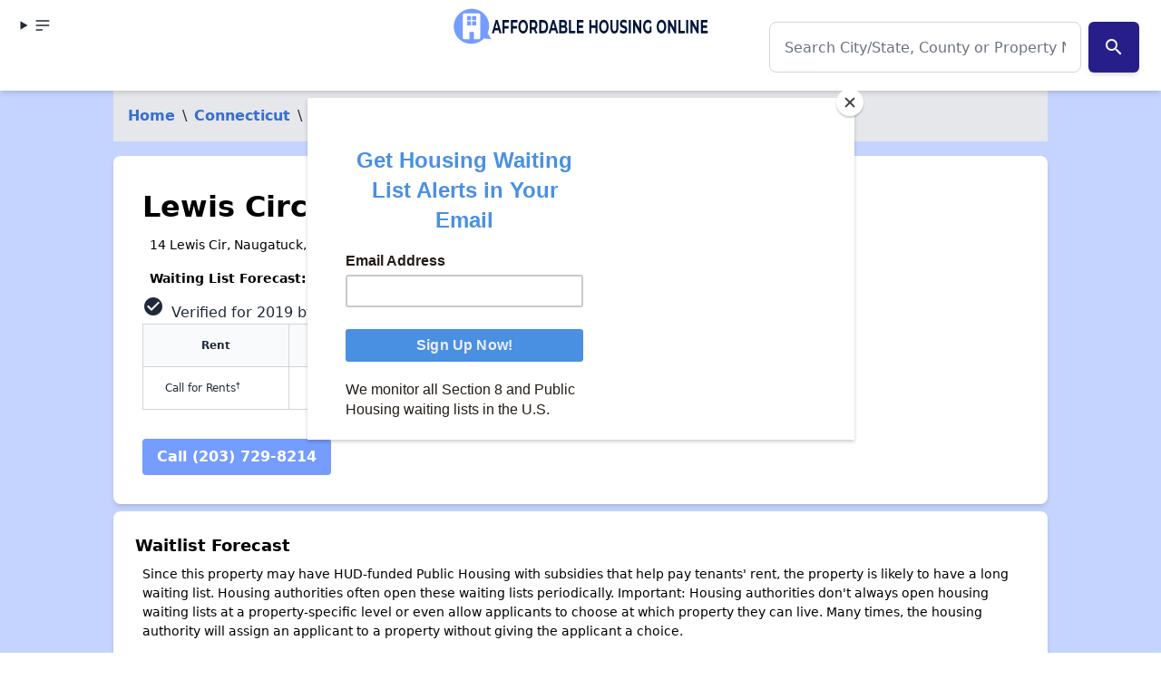

--- FILE ---
content_type: text/html; charset=UTF-8
request_url: https://affordablehousingonline.com/housing-search/Connecticut/Naugatuck/Lewis-Circle/10065799
body_size: 15267
content:
<html lang="en"><head><meta charset="UTF-8"/>
<script>var __ezHttpConsent={setByCat:function(src,tagType,attributes,category,force,customSetScriptFn=null){var setScript=function(){if(force||window.ezTcfConsent[category]){if(typeof customSetScriptFn==='function'){customSetScriptFn();}else{var scriptElement=document.createElement(tagType);scriptElement.src=src;attributes.forEach(function(attr){for(var key in attr){if(attr.hasOwnProperty(key)){scriptElement.setAttribute(key,attr[key]);}}});var firstScript=document.getElementsByTagName(tagType)[0];firstScript.parentNode.insertBefore(scriptElement,firstScript);}}};if(force||(window.ezTcfConsent&&window.ezTcfConsent.loaded)){setScript();}else if(typeof getEzConsentData==="function"){getEzConsentData().then(function(ezTcfConsent){if(ezTcfConsent&&ezTcfConsent.loaded){setScript();}else{console.error("cannot get ez consent data");force=true;setScript();}});}else{force=true;setScript();console.error("getEzConsentData is not a function");}},};</script>
<script>var ezTcfConsent=window.ezTcfConsent?window.ezTcfConsent:{loaded:false,store_info:false,develop_and_improve_services:false,measure_ad_performance:false,measure_content_performance:false,select_basic_ads:false,create_ad_profile:false,select_personalized_ads:false,create_content_profile:false,select_personalized_content:false,understand_audiences:false,use_limited_data_to_select_content:false,};function getEzConsentData(){return new Promise(function(resolve){document.addEventListener("ezConsentEvent",function(event){var ezTcfConsent=event.detail.ezTcfConsent;resolve(ezTcfConsent);});});}</script>
<script>if(typeof _setEzCookies!=='function'){function _setEzCookies(ezConsentData){var cookies=window.ezCookieQueue;for(var i=0;i<cookies.length;i++){var cookie=cookies[i];if(ezConsentData&&ezConsentData.loaded&&ezConsentData[cookie.tcfCategory]){document.cookie=cookie.name+"="+cookie.value;}}}}
window.ezCookieQueue=window.ezCookieQueue||[];if(typeof addEzCookies!=='function'){function addEzCookies(arr){window.ezCookieQueue=[...window.ezCookieQueue,...arr];}}
addEzCookies([{name:"ezoab_25031",value:"mod11; Path=/; Domain=affordablehousingonline.com; Max-Age=7200",tcfCategory:"store_info",isEzoic:"true",},{name:"ezosuibasgeneris-1",value:"21183425-42b9-4ced-723d-1db68d52f8ab; Path=/; Domain=affordablehousingonline.com; Expires=Thu, 21 Jan 2027 12:24:52 UTC; Secure; SameSite=None",tcfCategory:"understand_audiences",isEzoic:"true",}]);if(window.ezTcfConsent&&window.ezTcfConsent.loaded){_setEzCookies(window.ezTcfConsent);}else if(typeof getEzConsentData==="function"){getEzConsentData().then(function(ezTcfConsent){if(ezTcfConsent&&ezTcfConsent.loaded){_setEzCookies(window.ezTcfConsent);}else{console.error("cannot get ez consent data");_setEzCookies(window.ezTcfConsent);}});}else{console.error("getEzConsentData is not a function");_setEzCookies(window.ezTcfConsent);}</script><script type="text/javascript" data-ezscrex='false' data-cfasync='false'>window._ezaq = Object.assign({"edge_cache_status":13,"edge_response_time":214,"url":"https://affordablehousingonline.com/housing-search/Connecticut/Naugatuck/Lewis-Circle/10065799"}, typeof window._ezaq !== "undefined" ? window._ezaq : {});</script><script type="text/javascript" data-ezscrex='false' data-cfasync='false'>window._ezaq = Object.assign({"ab_test_id":"mod11"}, typeof window._ezaq !== "undefined" ? window._ezaq : {});window.__ez=window.__ez||{};window.__ez.tf={"NewBanger":"lazyload"};</script><script type="text/javascript" data-ezscrex='false' data-cfasync='false'>window.ezDisableAds = true;</script>
<script data-ezscrex='false' data-cfasync='false' data-pagespeed-no-defer>var __ez=__ez||{};__ez.stms=Date.now();__ez.evt={};__ez.script={};__ez.ck=__ez.ck||{};__ez.template={};__ez.template.isOrig=true;window.__ezScriptHost="//www.ezojs.com";__ez.queue=__ez.queue||function(){var e=0,i=0,t=[],n=!1,o=[],r=[],s=!0,a=function(e,i,n,o,r,s,a){var l=arguments.length>7&&void 0!==arguments[7]?arguments[7]:window,d=this;this.name=e,this.funcName=i,this.parameters=null===n?null:w(n)?n:[n],this.isBlock=o,this.blockedBy=r,this.deleteWhenComplete=s,this.isError=!1,this.isComplete=!1,this.isInitialized=!1,this.proceedIfError=a,this.fWindow=l,this.isTimeDelay=!1,this.process=function(){f("... func = "+e),d.isInitialized=!0,d.isComplete=!0,f("... func.apply: "+e);var i=d.funcName.split("."),n=null,o=this.fWindow||window;i.length>3||(n=3===i.length?o[i[0]][i[1]][i[2]]:2===i.length?o[i[0]][i[1]]:o[d.funcName]),null!=n&&n.apply(null,this.parameters),!0===d.deleteWhenComplete&&delete t[e],!0===d.isBlock&&(f("----- F'D: "+d.name),m())}},l=function(e,i,t,n,o,r,s){var a=arguments.length>7&&void 0!==arguments[7]?arguments[7]:window,l=this;this.name=e,this.path=i,this.async=o,this.defer=r,this.isBlock=t,this.blockedBy=n,this.isInitialized=!1,this.isError=!1,this.isComplete=!1,this.proceedIfError=s,this.fWindow=a,this.isTimeDelay=!1,this.isPath=function(e){return"/"===e[0]&&"/"!==e[1]},this.getSrc=function(e){return void 0!==window.__ezScriptHost&&this.isPath(e)&&"banger.js"!==this.name?window.__ezScriptHost+e:e},this.process=function(){l.isInitialized=!0,f("... file = "+e);var i=this.fWindow?this.fWindow.document:document,t=i.createElement("script");t.src=this.getSrc(this.path),!0===o?t.async=!0:!0===r&&(t.defer=!0),t.onerror=function(){var e={url:window.location.href,name:l.name,path:l.path,user_agent:window.navigator.userAgent};"undefined"!=typeof _ezaq&&(e.pageview_id=_ezaq.page_view_id);var i=encodeURIComponent(JSON.stringify(e)),t=new XMLHttpRequest;t.open("GET","//g.ezoic.net/ezqlog?d="+i,!0),t.send(),f("----- ERR'D: "+l.name),l.isError=!0,!0===l.isBlock&&m()},t.onreadystatechange=t.onload=function(){var e=t.readyState;f("----- F'D: "+l.name),e&&!/loaded|complete/.test(e)||(l.isComplete=!0,!0===l.isBlock&&m())},i.getElementsByTagName("head")[0].appendChild(t)}},d=function(e,i){this.name=e,this.path="",this.async=!1,this.defer=!1,this.isBlock=!1,this.blockedBy=[],this.isInitialized=!0,this.isError=!1,this.isComplete=i,this.proceedIfError=!1,this.isTimeDelay=!1,this.process=function(){}};function c(e,i,n,s,a,d,c,u,f){var m=new l(e,i,n,s,a,d,c,f);!0===u?o[e]=m:r[e]=m,t[e]=m,h(m)}function h(e){!0!==u(e)&&0!=s&&e.process()}function u(e){if(!0===e.isTimeDelay&&!1===n)return f(e.name+" blocked = TIME DELAY!"),!0;if(w(e.blockedBy))for(var i=0;i<e.blockedBy.length;i++){var o=e.blockedBy[i];if(!1===t.hasOwnProperty(o))return f(e.name+" blocked = "+o),!0;if(!0===e.proceedIfError&&!0===t[o].isError)return!1;if(!1===t[o].isComplete)return f(e.name+" blocked = "+o),!0}return!1}function f(e){var i=window.location.href,t=new RegExp("[?&]ezq=([^&#]*)","i").exec(i);"1"===(t?t[1]:null)&&console.debug(e)}function m(){++e>200||(f("let's go"),p(o),p(r))}function p(e){for(var i in e)if(!1!==e.hasOwnProperty(i)){var t=e[i];!0===t.isComplete||u(t)||!0===t.isInitialized||!0===t.isError?!0===t.isError?f(t.name+": error"):!0===t.isComplete?f(t.name+": complete already"):!0===t.isInitialized&&f(t.name+": initialized already"):t.process()}}function w(e){return"[object Array]"==Object.prototype.toString.call(e)}return window.addEventListener("load",(function(){setTimeout((function(){n=!0,f("TDELAY -----"),m()}),5e3)}),!1),{addFile:c,addFileOnce:function(e,i,n,o,r,s,a,l,d){t[e]||c(e,i,n,o,r,s,a,l,d)},addDelayFile:function(e,i){var n=new l(e,i,!1,[],!1,!1,!0);n.isTimeDelay=!0,f(e+" ...  FILE! TDELAY"),r[e]=n,t[e]=n,h(n)},addFunc:function(e,n,s,l,d,c,u,f,m,p){!0===c&&(e=e+"_"+i++);var w=new a(e,n,s,l,d,u,f,p);!0===m?o[e]=w:r[e]=w,t[e]=w,h(w)},addDelayFunc:function(e,i,n){var o=new a(e,i,n,!1,[],!0,!0);o.isTimeDelay=!0,f(e+" ...  FUNCTION! TDELAY"),r[e]=o,t[e]=o,h(o)},items:t,processAll:m,setallowLoad:function(e){s=e},markLoaded:function(e){if(e&&0!==e.length){if(e in t){var i=t[e];!0===i.isComplete?f(i.name+" "+e+": error loaded duplicate"):(i.isComplete=!0,i.isInitialized=!0)}else t[e]=new d(e,!0);f("markLoaded dummyfile: "+t[e].name)}},logWhatsBlocked:function(){for(var e in t)!1!==t.hasOwnProperty(e)&&u(t[e])}}}();__ez.evt.add=function(e,t,n){e.addEventListener?e.addEventListener(t,n,!1):e.attachEvent?e.attachEvent("on"+t,n):e["on"+t]=n()},__ez.evt.remove=function(e,t,n){e.removeEventListener?e.removeEventListener(t,n,!1):e.detachEvent?e.detachEvent("on"+t,n):delete e["on"+t]};__ez.script.add=function(e){var t=document.createElement("script");t.src=e,t.async=!0,t.type="text/javascript",document.getElementsByTagName("head")[0].appendChild(t)};__ez.dot=__ez.dot||{};__ez.queue.addFileOnce('/detroitchicago/boise.js', '/detroitchicago/boise.js?gcb=195-47&cb=5', true, [], true, false, true, false);__ez.queue.addFileOnce('/parsonsmaize/abilene.js', '/parsonsmaize/abilene.js?gcb=195-47&cb=e80eca0cdb', true, [], true, false, true, false);__ez.queue.addFileOnce('/parsonsmaize/mulvane.js', '/parsonsmaize/mulvane.js?gcb=195-47&cb=e75e48eec0', true, ['/parsonsmaize/abilene.js'], true, false, true, false);__ez.queue.addFileOnce('/detroitchicago/birmingham.js', '/detroitchicago/birmingham.js?gcb=195-47&cb=539c47377c', true, ['/parsonsmaize/abilene.js'], true, false, true, false);</script>
<script type="text/javascript">var _ez_send_requests_through_ezoic = true;</script>
<script data-ezscrex="false" type="text/javascript" data-cfasync="false">window._ezaq = Object.assign({"ad_cache_level":0,"adpicker_placement_cnt":0,"ai_placeholder_cache_level":0,"ai_placeholder_placement_cnt":-1,"domain":"affordablehousingonline.com","domain_id":25031,"ezcache_level":2,"ezcache_skip_code":0,"has_bad_image":0,"has_bad_words":0,"is_sitespeed":0,"lt_cache_level":0,"response_size":203396,"response_size_orig":197498,"response_time_orig":176,"template_id":5,"url":"https://affordablehousingonline.com/housing-search/Connecticut/Naugatuck/Lewis-Circle/10065799","word_count":0,"worst_bad_word_level":0}, typeof window._ezaq !== "undefined" ? window._ezaq : {});__ez.queue.markLoaded('ezaqBaseReady');</script>
<script type='text/javascript' data-ezscrex='false' data-cfasync='false'>
window.ezAnalyticsStatic = true;
window._ez_send_requests_through_ezoic = true;
function analyticsAddScript(script) {
	var ezDynamic = document.createElement('script');
	ezDynamic.type = 'text/javascript';
	ezDynamic.innerHTML = script;
	document.head.appendChild(ezDynamic);
}
function getCookiesWithPrefix() {
    var allCookies = document.cookie.split(';');
    var cookiesWithPrefix = {};

    for (var i = 0; i < allCookies.length; i++) {
        var cookie = allCookies[i].trim();

        for (var j = 0; j < arguments.length; j++) {
            var prefix = arguments[j];
            if (cookie.indexOf(prefix) === 0) {
                var cookieParts = cookie.split('=');
                var cookieName = cookieParts[0];
                var cookieValue = cookieParts.slice(1).join('=');
                cookiesWithPrefix[cookieName] = decodeURIComponent(cookieValue);
                break; // Once matched, no need to check other prefixes
            }
        }
    }

    return cookiesWithPrefix;
}
function productAnalytics() {
	var d = {"pr":[6,3],"omd5":"b782b67d5f3c9bb492574d495b529bf7","nar":"risk score"};
	d.u = _ezaq.url;
	d.p = _ezaq.page_view_id;
	d.v = _ezaq.visit_uuid;
	d.ab = _ezaq.ab_test_id;
	d.e = JSON.stringify(_ezaq);
	d.ref = document.referrer;
	d.c = getCookiesWithPrefix('active_template', 'ez', 'lp_');
	if(typeof ez_utmParams !== 'undefined') {
		d.utm = ez_utmParams;
	}

	var dataText = JSON.stringify(d);
	var xhr = new XMLHttpRequest();
	xhr.open('POST','//g.ezoic.net/ezais/analytics?cb=1', true);
	xhr.onload = function () {
		if (xhr.status!=200) {
            return;
		}

        if(document.readyState !== 'loading') {
            analyticsAddScript(xhr.response);
            return;
        }

        var eventFunc = function() {
            if(document.readyState === 'loading') {
                return;
            }
            document.removeEventListener('readystatechange', eventFunc, false);
            analyticsAddScript(xhr.response);
        };

        document.addEventListener('readystatechange', eventFunc, false);
	};
	xhr.setRequestHeader('Content-Type','text/plain');
	xhr.send(dataText);
}
__ez.queue.addFunc("productAnalytics", "productAnalytics", null, true, ['ezaqBaseReady'], false, false, false, true);
</script><base href="https://affordablehousingonline.com/housing-search/Connecticut/Naugatuck/Lewis-Circle/10065799"/><script type="application/ld+json">
{
    "@context": "http://schema.org",
    
    "@type": "ApartmentComplex",
    
    "address": {
        "@type":"PostalAddress",
        "streetAddress":"14 Lewis Cir",

                    "addressLocality":"Naugatuck",
            "addressRegion":"Connecticut",
            "postalCode": "06770"
            },
    
    "name": "Lewis Circle"
    
    
            ,"description":" "
    
            ,"telephone":"(203) 729-8214"
    
    }
</script>




<style>
    @media (max-width: 768px) {
        #carousel {
            max-height: 300px;
            /* Adjust as needed */
            overflow: hidden;
        }

        .swiper-slide img {
            width: auto;
            max-height: 100%;
        }
    }

    
</style>




    
    <meta name="viewport" content="width=device-width, initial-scale=1.0"/>
    <meta name="format-detection" content="telephone=yes"/>

    
            <!-- Google Tag Manager -->
        <script>(function(w,d,s,l,i){w[l]=w[l]||[];w[l].push({'gtm.start':
        new Date().getTime(),event:'gtm.js'});var f=d.getElementsByTagName(s)[0],
        j=d.createElement(s),dl=l!='dataLayer'?'&l='+l:'';j.async=true;j.src=
        'https://www.googletagmanager.com/gtm.js?id='+i+dl;f.parentNode.insertBefore(j,f);
        })(window,document,'script','dataLayer','GTM-TM85GT');</script>
        <!-- End Google Tag Manager -->
        <meta name="google-site-verification" content="SmJP42Ifb4d1VwEWE2MaHVJxazCF1JGBZaSN_A-LgP4"/>
        <meta name="ahrefs-site-verification" content="9b3475919eaaa93a5d0c9ca9b4f2ed5bab44f1bb39e46a5fe8d828907a681610"/>
   
    
        
    
     
    
    <meta charset="utf-8"/>
<meta http-equiv="X-UA-Compatible" content="IE=edge"/>
<meta name="viewport" content="width=device-width, initial-scale=1"/>


<title>Lewis Circle in Naugatuck, Connecticut</title>
<meta name="description" content="Lewis Circle offers Public Housing rental housing assistance in Naugatuck, Connecticut. Find contact information, photos, amenities, and more information that can&#39;t be found anywhere else."/>
<link rel="canonical" href="https://affordablehousingonline.com/housing-search/Connecticut/Naugatuck/Lewis-Circle/10065799"/>





    
    <link href="/style.css?reset=2024-11-11-2" rel="stylesheet"/>
    <link rel="icon" type="image/x-icon" href="/images/favicon.ico"/>
    
    
    



<link href="https://fonts.googleapis.com/icon?family=Material+Icons" rel="stylesheet"/>




<script id="mcjs">!function(c,h,i,m,p){m=c.createElement(h),p=c.getElementsByTagName(h)[0],m.async=1,m.src=i,p.parentNode.insertBefore(m,p)}(document,"script","https://chimpstatic.com/mcjs-connected/js/users/eeb68d4ec01b0433d38d79e99/c3ac8472354734998b9282d85.js");</script>



<script type='text/javascript'>
var ezoTemplate = 'orig_site';
var ezouid = '1';
var ezoFormfactor = '1';
</script><script data-ezscrex="false" type='text/javascript'>
var soc_app_id = '0';
var did = 25031;
var ezdomain = 'affordablehousingonline.com';
var ezoicSearchable = 1;
</script>
<script async data-ezscrex="false" data-cfasync="false" src="//www.humix.com/video.js"></script></head>
<body class="bg-gray-100 font-sans min-h-screen flex flex-col"><noscript><iframe src="https://www.googletagmanager.com/ns.html?id=GTM-TM85GT" height="0" width="0" style="display:none;visibility:hidden"></iframe></noscript>
<script id="rewarded-custom-ezoic" src="https://g.ezoic.net/porpoiseant/rcs.js?did=25031&url=https%3A%2F%2Faffordablehousingonline.com%2Fhousing-search%2FConnecticut%2FNaugatuck%2FLewis-Circle%2F10065799" async></script>

    
          <!-- Google Tag Manager (noscript) -->
      
      <!-- End Google Tag Manager (noscript) -->
    
    <!-- Header -->
  <header class="ezoic-ai-restricted-element pt-1 z-80 sticky top-0 z-40 shadow-md bg-white w-full">
      <!-- this div should be full width with content padding -->
      <div class="mx-auto px-4 grid grid-cols-2 md:grid-cols-3 grid-rows- 2  md:grid-rows-1 w-full navbar-start">
          <!-- align this div left -->
          <details class="dropdown">

          <summary class="btn btn-ghost btn-circle">    
        <svg xmlns="http://www.w3.org/2000/svg" class="h-5 w-5" fill="none" viewBox="0 0 24 24" stroke="currentColor"><path stroke-linecap="round" stroke-linejoin="round" stroke-width="2" d="M4 6h16M4 12h16M4 18h7"></path></svg>
 
      </summary>

      <ul tabindex="0" class="menu menu-sm dropdown-content mt-3 z-[1] p-2 shadow bg-base-100 rounded-box w-52">

<li><a title="Affordable Housing Online" href="/" class="block  mb-2 transition duration-200 text-lg">Home</a></li>
<li><a title="See every affordable housing waiting list in the country." href="/housing-waiting-lists" class="block  mb-2 transition duration-200 text-lg">Housing Waiting Lists</a></li>
<li><a title="Search for affordable aprtments and low-income housing near you" href="/housing-search" class="block  mb-2 transition duration-200 text-lg">Apartment Search</a></li>
<li><a title="Apply Now to Open Section 8 Waiting Lists" href="/open-section-8-waiting-lists" class="block  mb-2 transition duration-200 text-lg">Section 8 Waitlists</a></li>
<li><a title="Apply Now to Open Apartment Waiting Lists" href="/public-housing-waiting-lists" class="block  mb-2 transition duration-200 text-lg">Apartment Waitlists</a></li>
<li><a title="Guides and FAQs for Low Income Renters" href="/guide" class="block  mb-2 transition duration-200 text-lg">How To Apply</a></li>
<li><a title="Stay Up to Date on Affordable Housing policy and news that impact you." href="/news" class="block  mb-2 transition duration-200 text-lg">News</a></li>
<li><a title="About AffordableHousingOnline.com" href="/about-us" class="block  mb-2 transition duration-200 text-lg">About Us</a></li>
<li><a title="Get Affordale Housing Online updates sent directly to you!" href="/sign-up" class="block  mb-2 transition duration-200 text-lg">Sign Up for Alerts</a></li>
<li><a title="" href="https://affordablehousingonline.com/humix/" class="block  mb-2 transition duration-200 text-lg">Affordable Housing Videos</a></li>

</ul></details>
          <!-- align this div center -->
          <div class="navbar-center">
              <a href="/" class="text-center">
                <img src="/images/branding/AHO-RedesignBoldWebsiteHeader.png" alt="Affordable Housing Online - Logo" class="h-[50px] w-auto mx-auto hidden sm:hidden md:block"/>
                <img src="/images/branding/affordable-housing-online-quote-160x.png" alt="Affordable Housing Online - Logo" class="h-[50px] w-auto -ml-[1rem] md:mx-auto sm:block md:hidden"/>
              </a>
          </div>

          <!-- align this div right -->
          <div class="col-span-2 md:col-span-1 text-right">
                          <div class="w-full mx-auto my-2 items-center justify-center">
    <div class="">
        <form id="searchForm" action="https://affordablehousingonline.com/search" method="GET">


            <div class="relative flex items-center my-5 ">
                <input id="searchInput" type="text" name="term" class="form-input w-full px-4 h-14 text-base md:text-lg rounded-lg border border-gray-300 focus:ring-2 focus:ring-blue-400" placeholder="Search City/State, County or Property Name" value="" autocomplete="off"/>

                                    <button id="searchSubmitButton" class="mx-2 p-4 text-base md:text-lg accent">
                        <i class="material-icons">search</i>
                    </button>
                                <ul id="searchResults" class="results absolute left-0 top-full w-full bg-white border border-gray-300 rounded-lg shadow-lg hidden z-50 mt-[.5rem] text-right">
                </ul>
            </div>
            <input type="hidden" id="searchResultsPage" value=""/>

            
        </form>
        <div id="spinner-overlay" style="display: none;">
            <svg id="spinner" width="50px" height="50px" viewBox="0 0 50 50">
                <circle cx="25" cy="25" r="20" fill="none" stroke-width="5" stroke="#007bff" stroke-dasharray="31.41592653589793" transform="rotate(324 25 25)"></circle>
            </svg>
        </div>
    </div>
</div>


                    
          </div>
      </div>

  </header>


    
    <!-- Content Section -->
    <section class="bg-primary-100 ">

            <div class="md:container mx-auto">


        <nav class="bg-gray-200 p-4">
    <ol class="list-reset flex dark">

      
                  <li><a href="/" class=" hidden md:inline-block">Home</a></li>
          <li class="mx-2 hidden md:inline-block"> \ </li><li>
        
      
                  </li><li><a href="/housing-search/Connecticut" class="  hidden md:inline-block ">Connecticut</a></li> 
          <li class="mx-2  hidden md:inline-block "> \ </li><li>
        
      
                  </li><li><a href="/housing-search/Connecticut/New-Haven-County" class="  hidden md:inline-block ">New Haven County</a></li> 
          <li class="mx-2  hidden md:inline-block "> \ </li><li>
        
      
                  </li><li><a href="/housing-search/Connecticut/Naugatuck" class=" ">Naugatuck</a></li> 
          <li class="mx-2 "> \ </li><li>
        
      
                  </li><li>Lewis Circle</li>
        
      
    </ol>
</nav>


<script type="application/ld+json">
{
  "@context": "http://schema.org",
  "@type": "BreadcrumbList",
  "itemListElement": [
    {
      "@type": "ListItem",
      "position": 1,
      "name": "Home",
      "item": "/"
    },
    {
      "@type": "ListItem",
      "position": 2,
      "name": "Connecticut",
      "item": "/housing-search/Connecticut"
    },
    {
      "@type": "ListItem",
      "position": 3,
      "name": "New Haven County",
      "item": "/housing-search/Connecticut/New-Haven-County"
    },
    {
      "@type": "ListItem",
      "position": 4,
      "name": "Naugatuck",
      "item": "/housing-search/Connecticut/Naugatuck"
    },
    {
      "@type": "ListItem",
      "position": 5,
      "name": "Lewis Circle"
    }
  ]
}
</script>

        <div class="container mx-auto max-w-[90%] mt-4">

<!-- Ezoic - Top Of Page - All - Legacy - top_of_page -->
<div id="ezoic-pub-ad-placeholder-101">
</div>
<!-- End Ezoic - Top Of Page - All - Legacy - top_of_page -->

</div>
        <section class="page-section sm:flex ezoic-ai-restricted-element">

                       
            <dialog id="my_modal_3" class="modal">
    <div class="modal-box  w-11/12 max-w-5xl">
        <form method="dialog">
            <button class="btn btn-sm btn-circle btn-ghost absolute right-2 top-2">✕</button>
        </form>
        <!-- Placeholder for the carousel -->
        <div id="carousel-placeholder"></div>
    </div>
</dialog>



<div class="w-full md:w-2/3 px-2 py-2 text-center md:text-left">

<div id="address" class="w-full mx-auto">
    <h1>Lewis Circle</h1>
    <p>14 Lewis Cir, Naugatuck, CT 06770</p>
            <p><strong>Waiting List Forecast:</strong> <span class="text-accent-500">Likely Long or Closed</span></p>
        <span><span class="material-icons pr-2">check_circle</span>Verified for
        2019 by Nathan Brunet</span>
</div>

<figure class="overflow-x-auto mx-auto">
    <table class="mx-auto">
        <thead>
            <tr>
                <th>Rent</th>
                <th>Beds</th>
                <th>Baths</th>
                <th>SqFt</th>
            </tr>
        </thead>
        <tbody>
            <tr>
                <td>Call for Rents<sup>†</sup></td>
                <td>Floorplan Info Upon Request</td>
                <td>-</td>
                <td>-</td>
            </tr>
        </tbody>
    </table>
</figure>

<div class="flex flex-wrap mt-4 gap-2 justify-center md:justify-start">
    </div>

        
        


<div class="flex flex-wrap gap-2 mt-4 justify-center md:justify-start">
            <a href="tel:(203) 729-8214" class="bg-primary-500 hover:bg-primary-700 text-white font-bold py-2 px-4 rounded">
            Call (203) 729-8214
        </a>
        </div>

</div>

        </section>
                    <div class="page-section">
                <h4>Waitlist Forecast</h4>
                <p class="text">Since this property may have HUD-funded Public Housing with subsidies that help pay tenants&#39; rent, the property is likely to have a long waiting list. Housing authorities often open these waiting lists periodically. Important: Housing authorities don&#39;t always open housing waiting lists at a property-specific level or even allow applicants to choose at which property they can live. Many times, the housing authority will assign an applicant to a property without giving the applicant a choice.</p>
                <p class="text-sm"><em>Note: Affordable Housing Online has not confirmed the waiting list status directly with the property. This waiting list status forecast is based on our housing experts&#39; knowledge of similar properties. You should always confirm this status directly with the property.</em></p>
            </div>
                            <div class="flex flex-wrap page-section">

                 
            </div>
        

        <div class="container mx-auto max-w-[90%] mt-4">

<!-- Ezoic - Under Page Title - Mobile - 2019 Update - under_page_title -->
<!-- End Ezoic - Under Page Title - Mobile - 2019 Update - under_page_title -->


</div>



                    <div class="chat chat-start bg-neutral-50 page-section bg-transparent shadow-none ezoic-ai-restricted-element">
                <div class="flex items-end justify-center"> <!-- Flex container with alignment to bottom -->
                    <div class="mr-3 text-center mb-3"> <!-- Center-aligned text for the image label with bottom margin -->
                        <div class="hidden md:flex w-20 sm:w-10 md:w-20 lg:w-24 xl:w-28 rounded-full overflow-hidden">
                            <img class="object-cover object-center " src="/images/Dave_Thoughts.jpg" alt="Dave, Founder AHO"/>
                        </div>
                    </div>
                    <div class="chat-bubble bg-success-450 text-primary-900 p-3 rounded-lg shadow-sm">
                        <strong class="chat-header">Dave&#39;s Thoughts On Lewis Circle</strong>
                        <p class="text">This property is funded through HUD’s <a href="https://affordablehousingonline.com/guide/public-housing">Public Housing program</a>. These properties are typically owned and managed by a Public Housing Authority. These properties tend to be much older, as no new public housing has been built in many years. Since the Federal budget has historically (and notoriously) underfunded public housing renovations for decades, these properties tend to have higher vacancies due to uninhabitable units or liveable units that are in poor condition. In addition, since all public housing properties offer rent subsidies, low-income residents only pay rent based on their incomes. For that reason, these properties tend to have longer waiting lists. Check our public housing waiting list data for more information. Since <strong>Lewis Circle</strong> participates in the Public Housing program and has a property based subsidy, if you have a <a href="https://affordablehousingonline.com/guide/section-8-vouchers">Section 8 voucher</a>, you would have to give up your voucher to move in.</p>
                        <div class="flex flex-row content-center">
                            <img class="md:hidden rounded-full max-w-[60px]" src="https://cdn-0.affordablehousingonline.com/blog/wp-content/uploads/2024/01/cropped-img_4364-scaled-1.jpeg" alt="Dave, Founder AHO"/>
                            <p><em>~ Dave Layfield, Founder of Affordable Housing Online</em></p>
                        </div>
                        <p></p>
                    </div>
                </div>
            </div>
        

        <div class="container mx-auto max-w-[90%] mt-4">

<!-- Ezoic - Middle Content - All - Legacy - mid_content -->
<div id="ezoic-pub-ad-placeholder-184"></div>
<!-- End Ezoic - Middle Content - All - Legacy - mid_content -->

</div>

        
        <div class="page-section overflow-x-scroll md:overflow-x-none ezoic-ai-restricted-element">
        <h4>Income Qualification for Lewis Circle</h4>
        *AMI: Area Median Income. Renters qualify for different housing programs if their income is below a specified percentage of AMI.<table>
            <tfoot></tfoot>
            <tbody><tr>
                <th>AMI*</th>
                                    <th>1 person</th>
                                    <th>2 people</th>
                                    <th>3 people</th>
                                    <th>4 people</th>
                                    <th>5 people</th>
                                    <th>6 people</th>
                                    <th>7 people</th>
                                    <th>8 people</th>
                            </tr>

                                                                                                                                                                                                                                                                                                                                                                                                                                                                                                                                                                                                                                                                                                                                                                                                                                                                                                                                                                                                                                                                                    <tr>
                            <th>30% AMI for PBRA Units</th>
                                                                                                <td>$25,300 / year</td>
                                                                                                                                <td>$28,900 / year</td>
                                                                                                                                <td>$32,500 / year</td>
                                                                                                                                <td>$36,100 / year</td>
                                                                                                                                <td>$39,000 / year</td>
                                                                                                                                <td>$41,900 / year</td>
                                                                                                                                <td>$45,420 / year</td>
                                                                                                                                <td>$50,560 / year</td>
                                                                                    </tr>
                                                                                <tr>
                            <th>30% AMI for PBRA Units</th>
                                                                                                <td>$25,300 / year</td>
                                                                                                                                <td>$28,900 / year</td>
                                                                                                                                <td>$32,500 / year</td>
                                                                                                                                <td>$36,100 / year</td>
                                                                                                                                <td>$39,000 / year</td>
                                                                                                                                <td>$41,900 / year</td>
                                                                                                                                <td>$45,420 / year</td>
                                                                                                                                <td>$50,560 / year</td>
                                                                                    </tr>
                                                                                <tr>
                            <th>30% AMI for PBRA Units</th>
                                                                                                <td>$24,100 / year</td>
                                                                                                                                <td>$27,550 / year</td>
                                                                                                                                <td>$31,000 / year</td>
                                                                                                                                <td>$34,400 / year</td>
                                                                                                                                <td>$37,200 / year</td>
                                                                                                                                <td>$40,280 / year</td>
                                                                                                                                <td>$45,420 / year</td>
                                                                                                                                <td>$50,560 / year</td>
                                                                                    </tr>
                                                                                <tr>
                            <th>30% AMI for PBRA Units</th>
                                                                                                <td>$24,100 / year</td>
                                                                                                                                <td>$27,550 / year</td>
                                                                                                                                <td>$31,000 / year</td>
                                                                                                                                <td>$34,400 / year</td>
                                                                                                                                <td>$37,200 / year</td>
                                                                                                                                <td>$40,280 / year</td>
                                                                                                                                <td>$45,420 / year</td>
                                                                                                                                <td>$50,560 / year</td>
                                                                                    </tr>
                                                                                <tr>
                            <th>30% AMI for PBRA Units</th>
                                                                                                <td>$24,100 / year</td>
                                                                                                                                <td>$27,550 / year</td>
                                                                                                                                <td>$31,000 / year</td>
                                                                                                                                <td>$34,400 / year</td>
                                                                                                                                <td>$37,200 / year</td>
                                                                                                                                <td>$40,280 / year</td>
                                                                                                                                <td>$45,420 / year</td>
                                                                                                                                <td>$50,560 / year</td>
                                                                                    </tr>
                                                                                <tr>
                            <th>30% AMI for PBRA Units</th>
                                                                                                <td>$25,300 / year</td>
                                                                                                                                <td>$28,900 / year</td>
                                                                                                                                <td>$32,500 / year</td>
                                                                                                                                <td>$36,100 / year</td>
                                                                                                                                <td>$39,000 / year</td>
                                                                                                                                <td>$41,900 / year</td>
                                                                                                                                <td>$45,420 / year</td>
                                                                                                                                <td>$50,560 / year</td>
                                                                                    </tr>
                                                                                <tr>
                            <th>30% AMI for PBRA Units</th>
                                                                                                <td>$24,100 / year</td>
                                                                                                                                <td>$27,550 / year</td>
                                                                                                                                <td>$31,000 / year</td>
                                                                                                                                <td>$34,400 / year</td>
                                                                                                                                <td>$37,200 / year</td>
                                                                                                                                <td>$40,280 / year</td>
                                                                                                                                <td>$45,420 / year</td>
                                                                                                                                <td>$50,560 / year</td>
                                                                                    </tr>
                                                                                <tr>
                            <th>30% AMI for PBRA Units</th>
                                                                                                <td>$24,100 / year</td>
                                                                                                                                <td>$27,550 / year</td>
                                                                                                                                <td>$31,000 / year</td>
                                                                                                                                <td>$34,400 / year</td>
                                                                                                                                <td>$37,200 / year</td>
                                                                                                                                <td>$40,280 / year</td>
                                                                                                                                <td>$45,420 / year</td>
                                                                                                                                <td>$50,560 / year</td>
                                                                                    </tr>
                                                                                <tr>
                            <th>30% AMI for PBRA Units</th>
                                                                                                <td>$24,100 / year</td>
                                                                                                                                <td>$27,550 / year</td>
                                                                                                                                <td>$31,000 / year</td>
                                                                                                                                <td>$34,400 / year</td>
                                                                                                                                <td>$37,200 / year</td>
                                                                                                                                <td>$40,280 / year</td>
                                                                                                                                <td>$45,420 / year</td>
                                                                                                                                <td>$50,560 / year</td>
                                                                                    </tr>
                                                                                <tr>
                            <th>30% AMI for PBRA Units</th>
                                                                                                <td>$24,100 / year</td>
                                                                                                                                <td>$27,550 / year</td>
                                                                                                                                <td>$31,000 / year</td>
                                                                                                                                <td>$34,400 / year</td>
                                                                                                                                <td>$37,200 / year</td>
                                                                                                                                <td>$40,280 / year</td>
                                                                                                                                <td>$45,420 / year</td>
                                                                                                                                <td>$50,560 / year</td>
                                                                                    </tr>
                                                                                <tr>
                            <th>30% AMI for PBRA Units</th>
                                                                                                <td>$24,100 / year</td>
                                                                                                                                <td>$27,550 / year</td>
                                                                                                                                <td>$31,000 / year</td>
                                                                                                                                <td>$34,400 / year</td>
                                                                                                                                <td>$37,200 / year</td>
                                                                                                                                <td>$40,280 / year</td>
                                                                                                                                <td>$45,420 / year</td>
                                                                                                                                <td>$50,560 / year</td>
                                                                                    </tr>
                                                                                <tr>
                            <th>30% AMI for PBRA Units</th>
                                                                                                <td>$24,100 / year</td>
                                                                                                                                <td>$27,550 / year</td>
                                                                                                                                <td>$31,000 / year</td>
                                                                                                                                <td>$34,400 / year</td>
                                                                                                                                <td>$37,200 / year</td>
                                                                                                                                <td>$40,280 / year</td>
                                                                                                                                <td>$45,420 / year</td>
                                                                                                                                <td>$50,560 / year</td>
                                                                                    </tr>
                                                                                <tr>
                            <th>30% AMI for PBRA Units</th>
                                                                                                <td>$25,300 / year</td>
                                                                                                                                <td>$28,900 / year</td>
                                                                                                                                <td>$32,500 / year</td>
                                                                                                                                <td>$36,100 / year</td>
                                                                                                                                <td>$39,000 / year</td>
                                                                                                                                <td>$41,900 / year</td>
                                                                                                                                <td>$45,420 / year</td>
                                                                                                                                <td>$50,560 / year</td>
                                                                                    </tr>
                                                                                <tr>
                            <th>30% AMI for PBRA Units</th>
                                                                                                <td>$24,100 / year</td>
                                                                                                                                <td>$27,550 / year</td>
                                                                                                                                <td>$31,000 / year</td>
                                                                                                                                <td>$34,400 / year</td>
                                                                                                                                <td>$37,200 / year</td>
                                                                                                                                <td>$40,280 / year</td>
                                                                                                                                <td>$45,420 / year</td>
                                                                                                                                <td>$50,560 / year</td>
                                                                                    </tr>
                                                                                <tr>
                            <th>30% AMI for PBRA Units</th>
                                                                                                <td>$24,100 / year</td>
                                                                                                                                <td>$27,550 / year</td>
                                                                                                                                <td>$31,000 / year</td>
                                                                                                                                <td>$34,400 / year</td>
                                                                                                                                <td>$37,200 / year</td>
                                                                                                                                <td>$40,280 / year</td>
                                                                                                                                <td>$45,420 / year</td>
                                                                                                                                <td>$50,560 / year</td>
                                                                                    </tr>
                                                                                <tr>
                            <th>30% AMI for PBRA Units</th>
                                                                                                <td>$24,100 / year</td>
                                                                                                                                <td>$27,550 / year</td>
                                                                                                                                <td>$31,000 / year</td>
                                                                                                                                <td>$34,400 / year</td>
                                                                                                                                <td>$37,200 / year</td>
                                                                                                                                <td>$40,280 / year</td>
                                                                                                                                <td>$45,420 / year</td>
                                                                                                                                <td>$50,560 / year</td>
                                                                                    </tr>
                                                                                <tr>
                            <th>30% AMI for PBRA Units</th>
                                                                                                <td>$24,100 / year</td>
                                                                                                                                <td>$27,550 / year</td>
                                                                                                                                <td>$31,000 / year</td>
                                                                                                                                <td>$34,400 / year</td>
                                                                                                                                <td>$37,200 / year</td>
                                                                                                                                <td>$40,280 / year</td>
                                                                                                                                <td>$45,420 / year</td>
                                                                                                                                <td>$50,560 / year</td>
                                                                                    </tr>
                                                                                <tr>
                            <th>30% AMI for PBRA Units</th>
                                                                                                <td>$24,100 / year</td>
                                                                                                                                <td>$27,550 / year</td>
                                                                                                                                <td>$31,000 / year</td>
                                                                                                                                <td>$34,400 / year</td>
                                                                                                                                <td>$37,200 / year</td>
                                                                                                                                <td>$40,280 / year</td>
                                                                                                                                <td>$45,420 / year</td>
                                                                                                                                <td>$50,560 / year</td>
                                                                                    </tr>
                                                                                <tr>
                            <th>30% AMI for PBRA Units</th>
                                                                                                <td>$25,300 / year</td>
                                                                                                                                <td>$28,900 / year</td>
                                                                                                                                <td>$32,500 / year</td>
                                                                                                                                <td>$36,100 / year</td>
                                                                                                                                <td>$39,000 / year</td>
                                                                                                                                <td>$41,900 / year</td>
                                                                                                                                <td>$45,420 / year</td>
                                                                                                                                <td>$50,560 / year</td>
                                                                                    </tr>
                                                                                <tr>
                            <th>30% AMI for PBRA Units</th>
                                                                                                <td>$24,100 / year</td>
                                                                                                                                <td>$27,550 / year</td>
                                                                                                                                <td>$31,000 / year</td>
                                                                                                                                <td>$34,400 / year</td>
                                                                                                                                <td>$37,200 / year</td>
                                                                                                                                <td>$40,280 / year</td>
                                                                                                                                <td>$45,420 / year</td>
                                                                                                                                <td>$50,560 / year</td>
                                                                                    </tr>
                                                                                <tr>
                            <th>30% AMI for PBRA Units</th>
                                                                                                <td>$25,300 / year</td>
                                                                                                                                <td>$28,900 / year</td>
                                                                                                                                <td>$32,500 / year</td>
                                                                                                                                <td>$36,100 / year</td>
                                                                                                                                <td>$39,000 / year</td>
                                                                                                                                <td>$41,900 / year</td>
                                                                                                                                <td>$45,420 / year</td>
                                                                                                                                <td>$50,560 / year</td>
                                                                                    </tr>
                                                                                <tr>
                            <th>30% AMI for PBRA Units</th>
                                                                                                <td>$24,100 / year</td>
                                                                                                                                <td>$27,550 / year</td>
                                                                                                                                <td>$31,000 / year</td>
                                                                                                                                <td>$34,400 / year</td>
                                                                                                                                <td>$37,200 / year</td>
                                                                                                                                <td>$40,280 / year</td>
                                                                                                                                <td>$45,420 / year</td>
                                                                                                                                <td>$50,560 / year</td>
                                                                                    </tr>
                                                                                <tr>
                            <th>30% AMI for PBRA Units</th>
                                                                                                <td>$24,100 / year</td>
                                                                                                                                <td>$27,550 / year</td>
                                                                                                                                <td>$31,000 / year</td>
                                                                                                                                <td>$34,400 / year</td>
                                                                                                                                <td>$37,200 / year</td>
                                                                                                                                <td>$40,280 / year</td>
                                                                                                                                <td>$45,420 / year</td>
                                                                                                                                <td>$50,560 / year</td>
                                                                                    </tr>
                                                                                <tr>
                            <th>30% AMI for PBRA Units</th>
                                                                                                <td>$24,100 / year</td>
                                                                                                                                <td>$27,550 / year</td>
                                                                                                                                <td>$31,000 / year</td>
                                                                                                                                <td>$34,400 / year</td>
                                                                                                                                <td>$37,200 / year</td>
                                                                                                                                <td>$40,280 / year</td>
                                                                                                                                <td>$45,420 / year</td>
                                                                                                                                <td>$50,560 / year</td>
                                                                                    </tr>
                                                                                <tr>
                            <th>30% AMI for PBRA Units</th>
                                                                                                <td>$24,100 / year</td>
                                                                                                                                <td>$27,550 / year</td>
                                                                                                                                <td>$31,000 / year</td>
                                                                                                                                <td>$34,400 / year</td>
                                                                                                                                <td>$37,200 / year</td>
                                                                                                                                <td>$40,280 / year</td>
                                                                                                                                <td>$45,420 / year</td>
                                                                                                                                <td>$50,560 / year</td>
                                                                                    </tr>
                                                                                <tr>
                            <th>30% AMI for PBRA Units</th>
                                                                                                <td>$24,100 / year</td>
                                                                                                                                <td>$27,550 / year</td>
                                                                                                                                <td>$31,000 / year</td>
                                                                                                                                <td>$34,400 / year</td>
                                                                                                                                <td>$37,200 / year</td>
                                                                                                                                <td>$40,280 / year</td>
                                                                                                                                <td>$45,420 / year</td>
                                                                                                                                <td>$50,560 / year</td>
                                                                                    </tr>
                                                                                <tr>
                            <th>30% AMI for PBRA Units</th>
                                                                                                <td>$24,100 / year</td>
                                                                                                                                <td>$27,550 / year</td>
                                                                                                                                <td>$31,000 / year</td>
                                                                                                                                <td>$34,400 / year</td>
                                                                                                                                <td>$37,200 / year</td>
                                                                                                                                <td>$40,280 / year</td>
                                                                                                                                <td>$45,420 / year</td>
                                                                                                                                <td>$50,560 / year</td>
                                                                                    </tr>
                                                                                                            <tr>
                            <th>50% AMI for LIHTC Units</th>
                                                                                                <td>$42,150 / year</td>
                                                                                                                                <td>$48,150 / year</td>
                                                                                                                                <td>$54,150 / year</td>
                                                                                                                                <td>$60,150 / year</td>
                                                                                                                                <td>$65,000 / year</td>
                                                                                                                                <td>$69,800 / year</td>
                                                                                                                                <td>$74,600 / year</td>
                                                                                                                                <td>$79,400 / year</td>
                                                                                    </tr>
                                                                                <tr>
                            <th>50% AMI for LIHTC Units</th>
                                                                                                <td>$42,150 / year</td>
                                                                                                                                <td>$48,150 / year</td>
                                                                                                                                <td>$54,150 / year</td>
                                                                                                                                <td>$60,150 / year</td>
                                                                                                                                <td>$65,000 / year</td>
                                                                                                                                <td>$69,800 / year</td>
                                                                                                                                <td>$74,600 / year</td>
                                                                                                                                <td>$79,400 / year</td>
                                                                                    </tr>
                                                                                <tr>
                            <th>50% AMI for LIHTC Units</th>
                                                                                                <td>$40,150 / year</td>
                                                                                                                                <td>$45,900 / year</td>
                                                                                                                                <td>$51,650 / year</td>
                                                                                                                                <td>$57,350 / year</td>
                                                                                                                                <td>$61,950 / year</td>
                                                                                                                                <td>$66,550 / year</td>
                                                                                                                                <td>$71,150 / year</td>
                                                                                                                                <td>$75,750 / year</td>
                                                                                    </tr>
                                                                                <tr>
                            <th>50% AMI for LIHTC Units</th>
                                                                                                <td>$40,150 / year</td>
                                                                                                                                <td>$45,900 / year</td>
                                                                                                                                <td>$51,650 / year</td>
                                                                                                                                <td>$57,350 / year</td>
                                                                                                                                <td>$61,950 / year</td>
                                                                                                                                <td>$66,550 / year</td>
                                                                                                                                <td>$71,150 / year</td>
                                                                                                                                <td>$75,750 / year</td>
                                                                                    </tr>
                                                                                <tr>
                            <th>50% AMI for LIHTC Units</th>
                                                                                                <td>$40,150 / year</td>
                                                                                                                                <td>$45,900 / year</td>
                                                                                                                                <td>$51,650 / year</td>
                                                                                                                                <td>$57,350 / year</td>
                                                                                                                                <td>$61,950 / year</td>
                                                                                                                                <td>$66,550 / year</td>
                                                                                                                                <td>$71,150 / year</td>
                                                                                                                                <td>$75,750 / year</td>
                                                                                    </tr>
                                                                                <tr>
                            <th>50% AMI for LIHTC Units</th>
                                                                                                <td>$42,150 / year</td>
                                                                                                                                <td>$48,150 / year</td>
                                                                                                                                <td>$54,150 / year</td>
                                                                                                                                <td>$60,150 / year</td>
                                                                                                                                <td>$65,000 / year</td>
                                                                                                                                <td>$69,800 / year</td>
                                                                                                                                <td>$74,600 / year</td>
                                                                                                                                <td>$79,400 / year</td>
                                                                                    </tr>
                                                                                <tr>
                            <th>50% AMI for LIHTC Units</th>
                                                                                                <td>$40,150 / year</td>
                                                                                                                                <td>$45,900 / year</td>
                                                                                                                                <td>$51,650 / year</td>
                                                                                                                                <td>$57,350 / year</td>
                                                                                                                                <td>$61,950 / year</td>
                                                                                                                                <td>$66,550 / year</td>
                                                                                                                                <td>$71,150 / year</td>
                                                                                                                                <td>$75,750 / year</td>
                                                                                    </tr>
                                                                                <tr>
                            <th>50% AMI for LIHTC Units</th>
                                                                                                <td>$40,150 / year</td>
                                                                                                                                <td>$45,900 / year</td>
                                                                                                                                <td>$51,650 / year</td>
                                                                                                                                <td>$57,350 / year</td>
                                                                                                                                <td>$61,950 / year</td>
                                                                                                                                <td>$66,550 / year</td>
                                                                                                                                <td>$71,150 / year</td>
                                                                                                                                <td>$75,750 / year</td>
                                                                                    </tr>
                                                                                <tr>
                            <th>50% AMI for LIHTC Units</th>
                                                                                                <td>$40,150 / year</td>
                                                                                                                                <td>$45,900 / year</td>
                                                                                                                                <td>$51,650 / year</td>
                                                                                                                                <td>$57,350 / year</td>
                                                                                                                                <td>$61,950 / year</td>
                                                                                                                                <td>$66,550 / year</td>
                                                                                                                                <td>$71,150 / year</td>
                                                                                                                                <td>$75,750 / year</td>
                                                                                    </tr>
                                                                                <tr>
                            <th>50% AMI for LIHTC Units</th>
                                                                                                <td>$40,150 / year</td>
                                                                                                                                <td>$45,900 / year</td>
                                                                                                                                <td>$51,650 / year</td>
                                                                                                                                <td>$57,350 / year</td>
                                                                                                                                <td>$61,950 / year</td>
                                                                                                                                <td>$66,550 / year</td>
                                                                                                                                <td>$71,150 / year</td>
                                                                                                                                <td>$75,750 / year</td>
                                                                                    </tr>
                                                                                <tr>
                            <th>50% AMI for LIHTC Units</th>
                                                                                                <td>$40,150 / year</td>
                                                                                                                                <td>$45,900 / year</td>
                                                                                                                                <td>$51,650 / year</td>
                                                                                                                                <td>$57,350 / year</td>
                                                                                                                                <td>$61,950 / year</td>
                                                                                                                                <td>$66,550 / year</td>
                                                                                                                                <td>$71,150 / year</td>
                                                                                                                                <td>$75,750 / year</td>
                                                                                    </tr>
                                                                                <tr>
                            <th>50% AMI for LIHTC Units</th>
                                                                                                <td>$40,150 / year</td>
                                                                                                                                <td>$45,900 / year</td>
                                                                                                                                <td>$51,650 / year</td>
                                                                                                                                <td>$57,350 / year</td>
                                                                                                                                <td>$61,950 / year</td>
                                                                                                                                <td>$66,550 / year</td>
                                                                                                                                <td>$71,150 / year</td>
                                                                                                                                <td>$75,750 / year</td>
                                                                                    </tr>
                                                                                <tr>
                            <th>50% AMI for LIHTC Units</th>
                                                                                                <td>$42,150 / year</td>
                                                                                                                                <td>$48,150 / year</td>
                                                                                                                                <td>$54,150 / year</td>
                                                                                                                                <td>$60,150 / year</td>
                                                                                                                                <td>$65,000 / year</td>
                                                                                                                                <td>$69,800 / year</td>
                                                                                                                                <td>$74,600 / year</td>
                                                                                                                                <td>$79,400 / year</td>
                                                                                    </tr>
                                                                                <tr>
                            <th>50% AMI for LIHTC Units</th>
                                                                                                <td>$40,150 / year</td>
                                                                                                                                <td>$45,900 / year</td>
                                                                                                                                <td>$51,650 / year</td>
                                                                                                                                <td>$57,350 / year</td>
                                                                                                                                <td>$61,950 / year</td>
                                                                                                                                <td>$66,550 / year</td>
                                                                                                                                <td>$71,150 / year</td>
                                                                                                                                <td>$75,750 / year</td>
                                                                                    </tr>
                                                                                <tr>
                            <th>50% AMI for LIHTC Units</th>
                                                                                                <td>$40,150 / year</td>
                                                                                                                                <td>$45,900 / year</td>
                                                                                                                                <td>$51,650 / year</td>
                                                                                                                                <td>$57,350 / year</td>
                                                                                                                                <td>$61,950 / year</td>
                                                                                                                                <td>$66,550 / year</td>
                                                                                                                                <td>$71,150 / year</td>
                                                                                                                                <td>$75,750 / year</td>
                                                                                    </tr>
                                                                                <tr>
                            <th>50% AMI for LIHTC Units</th>
                                                                                                <td>$40,150 / year</td>
                                                                                                                                <td>$45,900 / year</td>
                                                                                                                                <td>$51,650 / year</td>
                                                                                                                                <td>$57,350 / year</td>
                                                                                                                                <td>$61,950 / year</td>
                                                                                                                                <td>$66,550 / year</td>
                                                                                                                                <td>$71,150 / year</td>
                                                                                                                                <td>$75,750 / year</td>
                                                                                    </tr>
                                                                                <tr>
                            <th>50% AMI for LIHTC Units</th>
                                                                                                <td>$40,150 / year</td>
                                                                                                                                <td>$45,900 / year</td>
                                                                                                                                <td>$51,650 / year</td>
                                                                                                                                <td>$57,350 / year</td>
                                                                                                                                <td>$61,950 / year</td>
                                                                                                                                <td>$66,550 / year</td>
                                                                                                                                <td>$71,150 / year</td>
                                                                                                                                <td>$75,750 / year</td>
                                                                                    </tr>
                                                                                <tr>
                            <th>50% AMI for LIHTC Units</th>
                                                                                                <td>$40,150 / year</td>
                                                                                                                                <td>$45,900 / year</td>
                                                                                                                                <td>$51,650 / year</td>
                                                                                                                                <td>$57,350 / year</td>
                                                                                                                                <td>$61,950 / year</td>
                                                                                                                                <td>$66,550 / year</td>
                                                                                                                                <td>$71,150 / year</td>
                                                                                                                                <td>$75,750 / year</td>
                                                                                    </tr>
                                                                                <tr>
                            <th>50% AMI for LIHTC Units</th>
                                                                                                <td>$42,150 / year</td>
                                                                                                                                <td>$48,150 / year</td>
                                                                                                                                <td>$54,150 / year</td>
                                                                                                                                <td>$60,150 / year</td>
                                                                                                                                <td>$65,000 / year</td>
                                                                                                                                <td>$69,800 / year</td>
                                                                                                                                <td>$74,600 / year</td>
                                                                                                                                <td>$79,400 / year</td>
                                                                                    </tr>
                                                                                <tr>
                            <th>50% AMI for LIHTC Units</th>
                                                                                                <td>$40,150 / year</td>
                                                                                                                                <td>$45,900 / year</td>
                                                                                                                                <td>$51,650 / year</td>
                                                                                                                                <td>$57,350 / year</td>
                                                                                                                                <td>$61,950 / year</td>
                                                                                                                                <td>$66,550 / year</td>
                                                                                                                                <td>$71,150 / year</td>
                                                                                                                                <td>$75,750 / year</td>
                                                                                    </tr>
                                                                                <tr>
                            <th>50% AMI for LIHTC Units</th>
                                                                                                <td>$42,150 / year</td>
                                                                                                                                <td>$48,150 / year</td>
                                                                                                                                <td>$54,150 / year</td>
                                                                                                                                <td>$60,150 / year</td>
                                                                                                                                <td>$65,000 / year</td>
                                                                                                                                <td>$69,800 / year</td>
                                                                                                                                <td>$74,600 / year</td>
                                                                                                                                <td>$79,400 / year</td>
                                                                                    </tr>
                                                                                <tr>
                            <th>50% AMI for LIHTC Units</th>
                                                                                                <td>$40,150 / year</td>
                                                                                                                                <td>$45,900 / year</td>
                                                                                                                                <td>$51,650 / year</td>
                                                                                                                                <td>$57,350 / year</td>
                                                                                                                                <td>$61,950 / year</td>
                                                                                                                                <td>$66,550 / year</td>
                                                                                                                                <td>$71,150 / year</td>
                                                                                                                                <td>$75,750 / year</td>
                                                                                    </tr>
                                                                                <tr>
                            <th>50% AMI for LIHTC Units</th>
                                                                                                <td>$40,150 / year</td>
                                                                                                                                <td>$45,900 / year</td>
                                                                                                                                <td>$51,650 / year</td>
                                                                                                                                <td>$57,350 / year</td>
                                                                                                                                <td>$61,950 / year</td>
                                                                                                                                <td>$66,550 / year</td>
                                                                                                                                <td>$71,150 / year</td>
                                                                                                                                <td>$75,750 / year</td>
                                                                                    </tr>
                                                                                <tr>
                            <th>50% AMI for LIHTC Units</th>
                                                                                                <td>$40,150 / year</td>
                                                                                                                                <td>$45,900 / year</td>
                                                                                                                                <td>$51,650 / year</td>
                                                                                                                                <td>$57,350 / year</td>
                                                                                                                                <td>$61,950 / year</td>
                                                                                                                                <td>$66,550 / year</td>
                                                                                                                                <td>$71,150 / year</td>
                                                                                                                                <td>$75,750 / year</td>
                                                                                    </tr>
                                                                                <tr>
                            <th>50% AMI for LIHTC Units</th>
                                                                                                <td>$40,150 / year</td>
                                                                                                                                <td>$45,900 / year</td>
                                                                                                                                <td>$51,650 / year</td>
                                                                                                                                <td>$57,350 / year</td>
                                                                                                                                <td>$61,950 / year</td>
                                                                                                                                <td>$66,550 / year</td>
                                                                                                                                <td>$71,150 / year</td>
                                                                                                                                <td>$75,750 / year</td>
                                                                                    </tr>
                                                                                <tr>
                            <th>50% AMI for LIHTC Units</th>
                                                                                                <td>$40,150 / year</td>
                                                                                                                                <td>$45,900 / year</td>
                                                                                                                                <td>$51,650 / year</td>
                                                                                                                                <td>$57,350 / year</td>
                                                                                                                                <td>$61,950 / year</td>
                                                                                                                                <td>$66,550 / year</td>
                                                                                                                                <td>$71,150 / year</td>
                                                                                                                                <td>$75,750 / year</td>
                                                                                    </tr>
                                                                                <tr>
                            <th>50% AMI for LIHTC Units</th>
                                                                                                <td>$40,150 / year</td>
                                                                                                                                <td>$45,900 / year</td>
                                                                                                                                <td>$51,650 / year</td>
                                                                                                                                <td>$57,350 / year</td>
                                                                                                                                <td>$61,950 / year</td>
                                                                                                                                <td>$66,550 / year</td>
                                                                                                                                <td>$71,150 / year</td>
                                                                                                                                <td>$75,750 / year</td>
                                                                                    </tr>
                                                                                <tr>
                            <th>50% AMI for PBRA Units</th>
                                                                                                <td>$42,150 / year</td>
                                                                                                                                <td>$48,150 / year</td>
                                                                                                                                <td>$54,150 / year</td>
                                                                                                                                <td>$60,150 / year</td>
                                                                                                                                <td>$65,000 / year</td>
                                                                                                                                <td>$69,800 / year</td>
                                                                                                                                <td>$74,600 / year</td>
                                                                                                                                <td>$79,400 / year</td>
                                                                                    </tr>
                                                                                <tr>
                            <th>50% AMI for PBRA Units</th>
                                                                                                <td>$42,150 / year</td>
                                                                                                                                <td>$48,150 / year</td>
                                                                                                                                <td>$54,150 / year</td>
                                                                                                                                <td>$60,150 / year</td>
                                                                                                                                <td>$65,000 / year</td>
                                                                                                                                <td>$69,800 / year</td>
                                                                                                                                <td>$74,600 / year</td>
                                                                                                                                <td>$79,400 / year</td>
                                                                                    </tr>
                                                                                <tr>
                            <th>50% AMI for PBRA Units</th>
                                                                                                <td>$40,150 / year</td>
                                                                                                                                <td>$45,900 / year</td>
                                                                                                                                <td>$51,650 / year</td>
                                                                                                                                <td>$57,350 / year</td>
                                                                                                                                <td>$61,950 / year</td>
                                                                                                                                <td>$66,550 / year</td>
                                                                                                                                <td>$71,150 / year</td>
                                                                                                                                <td>$75,750 / year</td>
                                                                                    </tr>
                                                                                <tr>
                            <th>50% AMI for PBRA Units</th>
                                                                                                <td>$40,150 / year</td>
                                                                                                                                <td>$45,900 / year</td>
                                                                                                                                <td>$51,650 / year</td>
                                                                                                                                <td>$57,350 / year</td>
                                                                                                                                <td>$61,950 / year</td>
                                                                                                                                <td>$66,550 / year</td>
                                                                                                                                <td>$71,150 / year</td>
                                                                                                                                <td>$75,750 / year</td>
                                                                                    </tr>
                                                                                <tr>
                            <th>50% AMI for PBRA Units</th>
                                                                                                <td>$40,150 / year</td>
                                                                                                                                <td>$45,900 / year</td>
                                                                                                                                <td>$51,650 / year</td>
                                                                                                                                <td>$57,350 / year</td>
                                                                                                                                <td>$61,950 / year</td>
                                                                                                                                <td>$66,550 / year</td>
                                                                                                                                <td>$71,150 / year</td>
                                                                                                                                <td>$75,750 / year</td>
                                                                                    </tr>
                                                                                <tr>
                            <th>50% AMI for PBRA Units</th>
                                                                                                <td>$42,150 / year</td>
                                                                                                                                <td>$48,150 / year</td>
                                                                                                                                <td>$54,150 / year</td>
                                                                                                                                <td>$60,150 / year</td>
                                                                                                                                <td>$65,000 / year</td>
                                                                                                                                <td>$69,800 / year</td>
                                                                                                                                <td>$74,600 / year</td>
                                                                                                                                <td>$79,400 / year</td>
                                                                                    </tr>
                                                                                <tr>
                            <th>50% AMI for PBRA Units</th>
                                                                                                <td>$40,150 / year</td>
                                                                                                                                <td>$45,900 / year</td>
                                                                                                                                <td>$51,650 / year</td>
                                                                                                                                <td>$57,350 / year</td>
                                                                                                                                <td>$61,950 / year</td>
                                                                                                                                <td>$66,550 / year</td>
                                                                                                                                <td>$71,150 / year</td>
                                                                                                                                <td>$75,750 / year</td>
                                                                                    </tr>
                                                                                <tr>
                            <th>50% AMI for PBRA Units</th>
                                                                                                <td>$40,150 / year</td>
                                                                                                                                <td>$45,900 / year</td>
                                                                                                                                <td>$51,650 / year</td>
                                                                                                                                <td>$57,350 / year</td>
                                                                                                                                <td>$61,950 / year</td>
                                                                                                                                <td>$66,550 / year</td>
                                                                                                                                <td>$71,150 / year</td>
                                                                                                                                <td>$75,750 / year</td>
                                                                                    </tr>
                                                                                <tr>
                            <th>50% AMI for PBRA Units</th>
                                                                                                <td>$40,150 / year</td>
                                                                                                                                <td>$45,900 / year</td>
                                                                                                                                <td>$51,650 / year</td>
                                                                                                                                <td>$57,350 / year</td>
                                                                                                                                <td>$61,950 / year</td>
                                                                                                                                <td>$66,550 / year</td>
                                                                                                                                <td>$71,150 / year</td>
                                                                                                                                <td>$75,750 / year</td>
                                                                                    </tr>
                                                                                <tr>
                            <th>50% AMI for PBRA Units</th>
                                                                                                <td>$40,150 / year</td>
                                                                                                                                <td>$45,900 / year</td>
                                                                                                                                <td>$51,650 / year</td>
                                                                                                                                <td>$57,350 / year</td>
                                                                                                                                <td>$61,950 / year</td>
                                                                                                                                <td>$66,550 / year</td>
                                                                                                                                <td>$71,150 / year</td>
                                                                                                                                <td>$75,750 / year</td>
                                                                                    </tr>
                                                                                <tr>
                            <th>50% AMI for PBRA Units</th>
                                                                                                <td>$40,150 / year</td>
                                                                                                                                <td>$45,900 / year</td>
                                                                                                                                <td>$51,650 / year</td>
                                                                                                                                <td>$57,350 / year</td>
                                                                                                                                <td>$61,950 / year</td>
                                                                                                                                <td>$66,550 / year</td>
                                                                                                                                <td>$71,150 / year</td>
                                                                                                                                <td>$75,750 / year</td>
                                                                                    </tr>
                                                                                <tr>
                            <th>50% AMI for PBRA Units</th>
                                                                                                <td>$40,150 / year</td>
                                                                                                                                <td>$45,900 / year</td>
                                                                                                                                <td>$51,650 / year</td>
                                                                                                                                <td>$57,350 / year</td>
                                                                                                                                <td>$61,950 / year</td>
                                                                                                                                <td>$66,550 / year</td>
                                                                                                                                <td>$71,150 / year</td>
                                                                                                                                <td>$75,750 / year</td>
                                                                                    </tr>
                                                                                <tr>
                            <th>50% AMI for PBRA Units</th>
                                                                                                <td>$42,150 / year</td>
                                                                                                                                <td>$48,150 / year</td>
                                                                                                                                <td>$54,150 / year</td>
                                                                                                                                <td>$60,150 / year</td>
                                                                                                                                <td>$65,000 / year</td>
                                                                                                                                <td>$69,800 / year</td>
                                                                                                                                <td>$74,600 / year</td>
                                                                                                                                <td>$79,400 / year</td>
                                                                                    </tr>
                                                                                <tr>
                            <th>50% AMI for PBRA Units</th>
                                                                                                <td>$40,150 / year</td>
                                                                                                                                <td>$45,900 / year</td>
                                                                                                                                <td>$51,650 / year</td>
                                                                                                                                <td>$57,350 / year</td>
                                                                                                                                <td>$61,950 / year</td>
                                                                                                                                <td>$66,550 / year</td>
                                                                                                                                <td>$71,150 / year</td>
                                                                                                                                <td>$75,750 / year</td>
                                                                                    </tr>
                                                                                <tr>
                            <th>50% AMI for PBRA Units</th>
                                                                                                <td>$40,150 / year</td>
                                                                                                                                <td>$45,900 / year</td>
                                                                                                                                <td>$51,650 / year</td>
                                                                                                                                <td>$57,350 / year</td>
                                                                                                                                <td>$61,950 / year</td>
                                                                                                                                <td>$66,550 / year</td>
                                                                                                                                <td>$71,150 / year</td>
                                                                                                                                <td>$75,750 / year</td>
                                                                                    </tr>
                                                                                <tr>
                            <th>50% AMI for PBRA Units</th>
                                                                                                <td>$40,150 / year</td>
                                                                                                                                <td>$45,900 / year</td>
                                                                                                                                <td>$51,650 / year</td>
                                                                                                                                <td>$57,350 / year</td>
                                                                                                                                <td>$61,950 / year</td>
                                                                                                                                <td>$66,550 / year</td>
                                                                                                                                <td>$71,150 / year</td>
                                                                                                                                <td>$75,750 / year</td>
                                                                                    </tr>
                                                                                <tr>
                            <th>50% AMI for PBRA Units</th>
                                                                                                <td>$40,150 / year</td>
                                                                                                                                <td>$45,900 / year</td>
                                                                                                                                <td>$51,650 / year</td>
                                                                                                                                <td>$57,350 / year</td>
                                                                                                                                <td>$61,950 / year</td>
                                                                                                                                <td>$66,550 / year</td>
                                                                                                                                <td>$71,150 / year</td>
                                                                                                                                <td>$75,750 / year</td>
                                                                                    </tr>
                                                                                <tr>
                            <th>50% AMI for PBRA Units</th>
                                                                                                <td>$40,150 / year</td>
                                                                                                                                <td>$45,900 / year</td>
                                                                                                                                <td>$51,650 / year</td>
                                                                                                                                <td>$57,350 / year</td>
                                                                                                                                <td>$61,950 / year</td>
                                                                                                                                <td>$66,550 / year</td>
                                                                                                                                <td>$71,150 / year</td>
                                                                                                                                <td>$75,750 / year</td>
                                                                                    </tr>
                                                                                <tr>
                            <th>50% AMI for PBRA Units</th>
                                                                                                <td>$42,150 / year</td>
                                                                                                                                <td>$48,150 / year</td>
                                                                                                                                <td>$54,150 / year</td>
                                                                                                                                <td>$60,150 / year</td>
                                                                                                                                <td>$65,000 / year</td>
                                                                                                                                <td>$69,800 / year</td>
                                                                                                                                <td>$74,600 / year</td>
                                                                                                                                <td>$79,400 / year</td>
                                                                                    </tr>
                                                                                <tr>
                            <th>50% AMI for PBRA Units</th>
                                                                                                <td>$40,150 / year</td>
                                                                                                                                <td>$45,900 / year</td>
                                                                                                                                <td>$51,650 / year</td>
                                                                                                                                <td>$57,350 / year</td>
                                                                                                                                <td>$61,950 / year</td>
                                                                                                                                <td>$66,550 / year</td>
                                                                                                                                <td>$71,150 / year</td>
                                                                                                                                <td>$75,750 / year</td>
                                                                                    </tr>
                                                                                <tr>
                            <th>50% AMI for PBRA Units</th>
                                                                                                <td>$42,150 / year</td>
                                                                                                                                <td>$48,150 / year</td>
                                                                                                                                <td>$54,150 / year</td>
                                                                                                                                <td>$60,150 / year</td>
                                                                                                                                <td>$65,000 / year</td>
                                                                                                                                <td>$69,800 / year</td>
                                                                                                                                <td>$74,600 / year</td>
                                                                                                                                <td>$79,400 / year</td>
                                                                                    </tr>
                                                                                <tr>
                            <th>50% AMI for PBRA Units</th>
                                                                                                <td>$40,150 / year</td>
                                                                                                                                <td>$45,900 / year</td>
                                                                                                                                <td>$51,650 / year</td>
                                                                                                                                <td>$57,350 / year</td>
                                                                                                                                <td>$61,950 / year</td>
                                                                                                                                <td>$66,550 / year</td>
                                                                                                                                <td>$71,150 / year</td>
                                                                                                                                <td>$75,750 / year</td>
                                                                                    </tr>
                                                                                <tr>
                            <th>50% AMI for PBRA Units</th>
                                                                                                <td>$40,150 / year</td>
                                                                                                                                <td>$45,900 / year</td>
                                                                                                                                <td>$51,650 / year</td>
                                                                                                                                <td>$57,350 / year</td>
                                                                                                                                <td>$61,950 / year</td>
                                                                                                                                <td>$66,550 / year</td>
                                                                                                                                <td>$71,150 / year</td>
                                                                                                                                <td>$75,750 / year</td>
                                                                                    </tr>
                                                                                <tr>
                            <th>50% AMI for PBRA Units</th>
                                                                                                <td>$40,150 / year</td>
                                                                                                                                <td>$45,900 / year</td>
                                                                                                                                <td>$51,650 / year</td>
                                                                                                                                <td>$57,350 / year</td>
                                                                                                                                <td>$61,950 / year</td>
                                                                                                                                <td>$66,550 / year</td>
                                                                                                                                <td>$71,150 / year</td>
                                                                                                                                <td>$75,750 / year</td>
                                                                                    </tr>
                                                                                <tr>
                            <th>50% AMI for PBRA Units</th>
                                                                                                <td>$40,150 / year</td>
                                                                                                                                <td>$45,900 / year</td>
                                                                                                                                <td>$51,650 / year</td>
                                                                                                                                <td>$57,350 / year</td>
                                                                                                                                <td>$61,950 / year</td>
                                                                                                                                <td>$66,550 / year</td>
                                                                                                                                <td>$71,150 / year</td>
                                                                                                                                <td>$75,750 / year</td>
                                                                                    </tr>
                                                                                <tr>
                            <th>50% AMI for PBRA Units</th>
                                                                                                <td>$40,150 / year</td>
                                                                                                                                <td>$45,900 / year</td>
                                                                                                                                <td>$51,650 / year</td>
                                                                                                                                <td>$57,350 / year</td>
                                                                                                                                <td>$61,950 / year</td>
                                                                                                                                <td>$66,550 / year</td>
                                                                                                                                <td>$71,150 / year</td>
                                                                                                                                <td>$75,750 / year</td>
                                                                                    </tr>
                                                                                <tr>
                            <th>50% AMI for PBRA Units</th>
                                                                                                <td>$40,150 / year</td>
                                                                                                                                <td>$45,900 / year</td>
                                                                                                                                <td>$51,650 / year</td>
                                                                                                                                <td>$57,350 / year</td>
                                                                                                                                <td>$61,950 / year</td>
                                                                                                                                <td>$66,550 / year</td>
                                                                                                                                <td>$71,150 / year</td>
                                                                                                                                <td>$75,750 / year</td>
                                                                                    </tr>
                                                                                                                                                                                                                                                                                                                                                                                                                                                                                                                                                                                                                                                                                                                                                                                                                                                                                                                                                                                                                                                                                                                        <tr>
                            <th>80% AMI for PBRA Units</th>
                                                                                                <td>$66,300 / year</td>
                                                                                                                                <td>$75,750 / year</td>
                                                                                                                                <td>$85,200 / year</td>
                                                                                                                                <td>$94,650 / year</td>
                                                                                                                                <td>$102,250 / year</td>
                                                                                                                                <td>$109,800 / year</td>
                                                                                                                                <td>$117,400 / year</td>
                                                                                                                                <td>$124,950 / year</td>
                                                                                    </tr>
                                                                                <tr>
                            <th>80% AMI for PBRA Units</th>
                                                                                                <td>$66,300 / year</td>
                                                                                                                                <td>$75,750 / year</td>
                                                                                                                                <td>$85,200 / year</td>
                                                                                                                                <td>$94,650 / year</td>
                                                                                                                                <td>$102,250 / year</td>
                                                                                                                                <td>$109,800 / year</td>
                                                                                                                                <td>$117,400 / year</td>
                                                                                                                                <td>$124,950 / year</td>
                                                                                    </tr>
                                                                                <tr>
                            <th>80% AMI for PBRA Units</th>
                                                                                                <td>$64,250 / year</td>
                                                                                                                                <td>$73,400 / year</td>
                                                                                                                                <td>$82,600 / year</td>
                                                                                                                                <td>$91,750 / year</td>
                                                                                                                                <td>$99,100 / year</td>
                                                                                                                                <td>$106,450 / year</td>
                                                                                                                                <td>$113,800 / year</td>
                                                                                                                                <td>$121,150 / year</td>
                                                                                    </tr>
                                                                                <tr>
                            <th>80% AMI for PBRA Units</th>
                                                                                                <td>$64,250 / year</td>
                                                                                                                                <td>$73,400 / year</td>
                                                                                                                                <td>$82,600 / year</td>
                                                                                                                                <td>$91,750 / year</td>
                                                                                                                                <td>$99,100 / year</td>
                                                                                                                                <td>$106,450 / year</td>
                                                                                                                                <td>$113,800 / year</td>
                                                                                                                                <td>$121,150 / year</td>
                                                                                    </tr>
                                                                                <tr>
                            <th>80% AMI for PBRA Units</th>
                                                                                                <td>$64,250 / year</td>
                                                                                                                                <td>$73,400 / year</td>
                                                                                                                                <td>$82,600 / year</td>
                                                                                                                                <td>$91,750 / year</td>
                                                                                                                                <td>$99,100 / year</td>
                                                                                                                                <td>$106,450 / year</td>
                                                                                                                                <td>$113,800 / year</td>
                                                                                                                                <td>$121,150 / year</td>
                                                                                    </tr>
                                                                                <tr>
                            <th>80% AMI for PBRA Units</th>
                                                                                                <td>$66,300 / year</td>
                                                                                                                                <td>$75,750 / year</td>
                                                                                                                                <td>$85,200 / year</td>
                                                                                                                                <td>$94,650 / year</td>
                                                                                                                                <td>$102,250 / year</td>
                                                                                                                                <td>$109,800 / year</td>
                                                                                                                                <td>$117,400 / year</td>
                                                                                                                                <td>$124,950 / year</td>
                                                                                    </tr>
                                                                                <tr>
                            <th>80% AMI for PBRA Units</th>
                                                                                                <td>$64,250 / year</td>
                                                                                                                                <td>$73,400 / year</td>
                                                                                                                                <td>$82,600 / year</td>
                                                                                                                                <td>$91,750 / year</td>
                                                                                                                                <td>$99,100 / year</td>
                                                                                                                                <td>$106,450 / year</td>
                                                                                                                                <td>$113,800 / year</td>
                                                                                                                                <td>$121,150 / year</td>
                                                                                    </tr>
                                                                                <tr>
                            <th>80% AMI for PBRA Units</th>
                                                                                                <td>$64,250 / year</td>
                                                                                                                                <td>$73,400 / year</td>
                                                                                                                                <td>$82,600 / year</td>
                                                                                                                                <td>$91,750 / year</td>
                                                                                                                                <td>$99,100 / year</td>
                                                                                                                                <td>$106,450 / year</td>
                                                                                                                                <td>$113,800 / year</td>
                                                                                                                                <td>$121,150 / year</td>
                                                                                    </tr>
                                                                                <tr>
                            <th>80% AMI for PBRA Units</th>
                                                                                                <td>$64,250 / year</td>
                                                                                                                                <td>$73,400 / year</td>
                                                                                                                                <td>$82,600 / year</td>
                                                                                                                                <td>$91,750 / year</td>
                                                                                                                                <td>$99,100 / year</td>
                                                                                                                                <td>$106,450 / year</td>
                                                                                                                                <td>$113,800 / year</td>
                                                                                                                                <td>$121,150 / year</td>
                                                                                    </tr>
                                                                                <tr>
                            <th>80% AMI for PBRA Units</th>
                                                                                                <td>$64,250 / year</td>
                                                                                                                                <td>$73,400 / year</td>
                                                                                                                                <td>$82,600 / year</td>
                                                                                                                                <td>$91,750 / year</td>
                                                                                                                                <td>$99,100 / year</td>
                                                                                                                                <td>$106,450 / year</td>
                                                                                                                                <td>$113,800 / year</td>
                                                                                                                                <td>$121,150 / year</td>
                                                                                    </tr>
                                                                                <tr>
                            <th>80% AMI for PBRA Units</th>
                                                                                                <td>$64,250 / year</td>
                                                                                                                                <td>$73,400 / year</td>
                                                                                                                                <td>$82,600 / year</td>
                                                                                                                                <td>$91,750 / year</td>
                                                                                                                                <td>$99,100 / year</td>
                                                                                                                                <td>$106,450 / year</td>
                                                                                                                                <td>$113,800 / year</td>
                                                                                                                                <td>$121,150 / year</td>
                                                                                    </tr>
                                                                                <tr>
                            <th>80% AMI for PBRA Units</th>
                                                                                                <td>$64,250 / year</td>
                                                                                                                                <td>$73,400 / year</td>
                                                                                                                                <td>$82,600 / year</td>
                                                                                                                                <td>$91,750 / year</td>
                                                                                                                                <td>$99,100 / year</td>
                                                                                                                                <td>$106,450 / year</td>
                                                                                                                                <td>$113,800 / year</td>
                                                                                                                                <td>$121,150 / year</td>
                                                                                    </tr>
                                                                                <tr>
                            <th>80% AMI for PBRA Units</th>
                                                                                                <td>$66,300 / year</td>
                                                                                                                                <td>$75,750 / year</td>
                                                                                                                                <td>$85,200 / year</td>
                                                                                                                                <td>$94,650 / year</td>
                                                                                                                                <td>$102,250 / year</td>
                                                                                                                                <td>$109,800 / year</td>
                                                                                                                                <td>$117,400 / year</td>
                                                                                                                                <td>$124,950 / year</td>
                                                                                    </tr>
                                                                                <tr>
                            <th>80% AMI for PBRA Units</th>
                                                                                                <td>$64,250 / year</td>
                                                                                                                                <td>$73,400 / year</td>
                                                                                                                                <td>$82,600 / year</td>
                                                                                                                                <td>$91,750 / year</td>
                                                                                                                                <td>$99,100 / year</td>
                                                                                                                                <td>$106,450 / year</td>
                                                                                                                                <td>$113,800 / year</td>
                                                                                                                                <td>$121,150 / year</td>
                                                                                    </tr>
                                                                                <tr>
                            <th>80% AMI for PBRA Units</th>
                                                                                                <td>$64,250 / year</td>
                                                                                                                                <td>$73,400 / year</td>
                                                                                                                                <td>$82,600 / year</td>
                                                                                                                                <td>$91,750 / year</td>
                                                                                                                                <td>$99,100 / year</td>
                                                                                                                                <td>$106,450 / year</td>
                                                                                                                                <td>$113,800 / year</td>
                                                                                                                                <td>$121,150 / year</td>
                                                                                    </tr>
                                                                                <tr>
                            <th>80% AMI for PBRA Units</th>
                                                                                                <td>$64,250 / year</td>
                                                                                                                                <td>$73,400 / year</td>
                                                                                                                                <td>$82,600 / year</td>
                                                                                                                                <td>$91,750 / year</td>
                                                                                                                                <td>$99,100 / year</td>
                                                                                                                                <td>$106,450 / year</td>
                                                                                                                                <td>$113,800 / year</td>
                                                                                                                                <td>$121,150 / year</td>
                                                                                    </tr>
                                                                                <tr>
                            <th>80% AMI for PBRA Units</th>
                                                                                                <td>$64,250 / year</td>
                                                                                                                                <td>$73,400 / year</td>
                                                                                                                                <td>$82,600 / year</td>
                                                                                                                                <td>$91,750 / year</td>
                                                                                                                                <td>$99,100 / year</td>
                                                                                                                                <td>$106,450 / year</td>
                                                                                                                                <td>$113,800 / year</td>
                                                                                                                                <td>$121,150 / year</td>
                                                                                    </tr>
                                                                                <tr>
                            <th>80% AMI for PBRA Units</th>
                                                                                                <td>$64,250 / year</td>
                                                                                                                                <td>$73,400 / year</td>
                                                                                                                                <td>$82,600 / year</td>
                                                                                                                                <td>$91,750 / year</td>
                                                                                                                                <td>$99,100 / year</td>
                                                                                                                                <td>$106,450 / year</td>
                                                                                                                                <td>$113,800 / year</td>
                                                                                                                                <td>$121,150 / year</td>
                                                                                    </tr>
                                                                                <tr>
                            <th>80% AMI for PBRA Units</th>
                                                                                                <td>$66,300 / year</td>
                                                                                                                                <td>$75,750 / year</td>
                                                                                                                                <td>$85,200 / year</td>
                                                                                                                                <td>$94,650 / year</td>
                                                                                                                                <td>$102,250 / year</td>
                                                                                                                                <td>$109,800 / year</td>
                                                                                                                                <td>$117,400 / year</td>
                                                                                                                                <td>$124,950 / year</td>
                                                                                    </tr>
                                                                                <tr>
                            <th>80% AMI for PBRA Units</th>
                                                                                                <td>$64,250 / year</td>
                                                                                                                                <td>$73,400 / year</td>
                                                                                                                                <td>$82,600 / year</td>
                                                                                                                                <td>$91,750 / year</td>
                                                                                                                                <td>$99,100 / year</td>
                                                                                                                                <td>$106,450 / year</td>
                                                                                                                                <td>$113,800 / year</td>
                                                                                                                                <td>$121,150 / year</td>
                                                                                    </tr>
                                                                                <tr>
                            <th>80% AMI for PBRA Units</th>
                                                                                                <td>$66,300 / year</td>
                                                                                                                                <td>$75,750 / year</td>
                                                                                                                                <td>$85,200 / year</td>
                                                                                                                                <td>$94,650 / year</td>
                                                                                                                                <td>$102,250 / year</td>
                                                                                                                                <td>$109,800 / year</td>
                                                                                                                                <td>$117,400 / year</td>
                                                                                                                                <td>$124,950 / year</td>
                                                                                    </tr>
                                                                                <tr>
                            <th>80% AMI for PBRA Units</th>
                                                                                                <td>$64,250 / year</td>
                                                                                                                                <td>$73,400 / year</td>
                                                                                                                                <td>$82,600 / year</td>
                                                                                                                                <td>$91,750 / year</td>
                                                                                                                                <td>$99,100 / year</td>
                                                                                                                                <td>$106,450 / year</td>
                                                                                                                                <td>$113,800 / year</td>
                                                                                                                                <td>$121,150 / year</td>
                                                                                    </tr>
                                                                                <tr>
                            <th>80% AMI for PBRA Units</th>
                                                                                                <td>$64,250 / year</td>
                                                                                                                                <td>$73,400 / year</td>
                                                                                                                                <td>$82,600 / year</td>
                                                                                                                                <td>$91,750 / year</td>
                                                                                                                                <td>$99,100 / year</td>
                                                                                                                                <td>$106,450 / year</td>
                                                                                                                                <td>$113,800 / year</td>
                                                                                                                                <td>$121,150 / year</td>
                                                                                    </tr>
                                                                                <tr>
                            <th>80% AMI for PBRA Units</th>
                                                                                                <td>$64,250 / year</td>
                                                                                                                                <td>$73,400 / year</td>
                                                                                                                                <td>$82,600 / year</td>
                                                                                                                                <td>$91,750 / year</td>
                                                                                                                                <td>$99,100 / year</td>
                                                                                                                                <td>$106,450 / year</td>
                                                                                                                                <td>$113,800 / year</td>
                                                                                                                                <td>$121,150 / year</td>
                                                                                    </tr>
                                                                                <tr>
                            <th>80% AMI for PBRA Units</th>
                                                                                                <td>$64,250 / year</td>
                                                                                                                                <td>$73,400 / year</td>
                                                                                                                                <td>$82,600 / year</td>
                                                                                                                                <td>$91,750 / year</td>
                                                                                                                                <td>$99,100 / year</td>
                                                                                                                                <td>$106,450 / year</td>
                                                                                                                                <td>$113,800 / year</td>
                                                                                                                                <td>$121,150 / year</td>
                                                                                    </tr>
                                                                                <tr>
                            <th>80% AMI for PBRA Units</th>
                                                                                                <td>$64,250 / year</td>
                                                                                                                                <td>$73,400 / year</td>
                                                                                                                                <td>$82,600 / year</td>
                                                                                                                                <td>$91,750 / year</td>
                                                                                                                                <td>$99,100 / year</td>
                                                                                                                                <td>$106,450 / year</td>
                                                                                                                                <td>$113,800 / year</td>
                                                                                                                                <td>$121,150 / year</td>
                                                                                    </tr>
                                                                                <tr>
                            <th>80% AMI for PBRA Units</th>
                                                                                                <td>$64,250 / year</td>
                                                                                                                                <td>$73,400 / year</td>
                                                                                                                                <td>$82,600 / year</td>
                                                                                                                                <td>$91,750 / year</td>
                                                                                                                                <td>$99,100 / year</td>
                                                                                                                                <td>$106,450 / year</td>
                                                                                                                                <td>$113,800 / year</td>
                                                                                                                                <td>$121,150 / year</td>
                                                                                    </tr>
                                                        </tbody></table>
        <p class="text-sm">*AMI: Area Median Income. Renters qualify for different housing programs if their income is below a specified percentage of AMI.</p>
    </div>

        <div class="container mx-auto max-w-[90%] mt-4">

<!-- Ezoic - Long Content - Mobile - 2019 Update - long_content -->
<div class="ad" id="ezoic-pub-ad-placeholder-612"></div>
<!-- End Ezoic - Long Content - Mobile - 2019 Update - long_content -->
<!-- Ezoic - Long Content - Desktop - 2019 Update - long_content -->
<div class="ad" id="ezoic-pub-ad-placeholder-685"></div>
<!-- End Ezoic - Long Content - Desktop - 2019 Update - long_content -->

</div>
        <div class="page-section">
            <h4>FAQs for Lewis Circle</h4>

                        <p><strong>Does Lewis Circle have a waiting list?</strong></p>
            <p>Lewis Circle probably has a waiting list. Since our research has shown there are some public housing units at this property, the waiting list would be for those units. We haven&#39;t confirmed if this is the case, so you should contact the property to confirm.</p>
            
                        <p><strong>Are rents subsidized at Lewis Circle?</strong></p>
                                <p>We believe rents are most likely subsidized at all or some of the units since our research has turned up at least one public housing or rental assistance contract probably associated with this property. </p>
                            
                            <p><strong>What property management company manges Lewis Circle?</strong></p>
                <p>Lewis Circle is managed by Naugatuck Housing Authority headquartered in Naugatuck, Connecticut.                </p>
                    
                            <p><strong>In addition to Lewis Circle, how many other affordable housing properties (and units) are there in Naugatuck?</strong></p>

                <p>In addition to Lewis Circle, we list 3 other affordable properties in Naugatuck. Learn about these properties <a href="/housing-search/Connecticut/Naugatuck">here.</a> Our data research shows that there are a total of 304 affordable units in Naugatuck.</p>

            
                                  
        </div>

        <div class="container mx-auto max-w-[90%] mt-4">

<!-- Ezoic - Long Content - Mobile - 2019 Update - long_content -->
<div class="ad" id="ezoic-pub-ad-placeholder-612"></div>
<!-- End Ezoic - Long Content - Mobile - 2019 Update - long_content -->
<!-- Ezoic - Long Content - Desktop - 2019 Update - long_content -->
<div class="ad" id="ezoic-pub-ad-placeholder-685"></div>
<!-- End Ezoic - Long Content - Desktop - 2019 Update - long_content -->

</div>
        <div class="ezoic-ai-restricted-element">

            <h4 class="page-section ezoic-ai-restricted-element p-3">Listings Near Lewis Circle</h4>

            <div id="apartmentList" class="ezoic-ai-restricted-elementgrid grid grid-cols-1 md:grid-cols-3 lg:grid-cols-3 md:gap-4 p-3">

                                    <div id="listing-10050487" href="/housing-search/Connecticut/Naugatuck/George-B.-Lewis-II/10050487" class="ezoic-ai-restricted-element listing-card sm:w-full border m-2 bg-white rounded-lg shadow-md p-6 md:flex overflow-hidden md:content-center">
                        <!-- Left 1/4 of the card for the image -->
    <div class="md:w-2/5 bg-secondary-100/50 items-center justify-center flex">
        <a href="/housing-search/Connecticut/Naugatuck/George-B.-Lewis-II/10050487">


                    <!-- If you change this default image, PLEASE consider its default height and width. -->
                    <img src="/images/home.png" alt="Image of George B. Lewis II" class=" w-[100%] object-fit rounded-md !max-h-[120px] my-auto max-w-[120px]  m-auto "/>

        </a>
    </div>

    <!-- Right 3/4 of the card for content -->
    <div class="md:w-3/5 md:pl-6 mt-4 md:mt-0 text-center lg:text-left">
        <a href="/housing-search/Connecticut/Naugatuck/George-B.-Lewis-II/10050487">
            <h3 class="mx-auto">George B. Lewis II</h3>
        </a>
        <p class="text-xs  mb-2">71 Osborn Rd, Naugatuck, Connecticut 06770</p>

        <div class="mt-auto flex gap-1 justify-start flex-wrap">



            

            
            
                                                                    <div class="tooltip-container m-1">
    
    <div class="text-sm px-3 py-1 whitespace-nowrap bg-gray-100 text-gray-900 text-xs font-semibold py-1 px-3  cursor-not-allowedhover:bg-green-100">
        <div class="flex items-center whitespace-nowrap"><span class="material-icons">payment</span><span class="font-bold"> Subsidized</span></div>
    </div>
</div>
                            




        </div>
    </div>
                    </div>
                    
                                    <div id="listing-10007390" href="/housing-search/Connecticut/Naugatuck/Southwood-Apartments/10007390" class="ezoic-ai-restricted-element listing-card sm:w-full border m-2 bg-white rounded-lg shadow-md p-6 md:flex overflow-hidden md:content-center">
                        <!-- Left 1/4 of the card for the image -->
    <div class="md:w-2/5 bg-secondary-100/50 items-center justify-center flex">
        <a href="/housing-search/Connecticut/Naugatuck/Southwood-Apartments/10007390">


                    <!-- If you change this default image, PLEASE consider its default height and width. -->
                    <img src="/images/home.png" alt="Image of Southwood Apartments" class=" w-[100%] object-fit rounded-md !max-h-[120px] my-auto max-w-[120px]  m-auto "/>

        </a>
    </div>

    <!-- Right 3/4 of the card for content -->
    <div class="md:w-3/5 md:pl-6 mt-4 md:mt-0 text-center lg:text-left">
        <a href="/housing-search/Connecticut/Naugatuck/Southwood-Apartments/10007390">
            <h3 class="mx-auto">Southwood Apartments</h3>
        </a>
        <p class="text-xs  mb-2">933 Rubber Ave, Naugatuck, Connecticut 06770</p>

        <div class="mt-auto flex gap-1 justify-start flex-wrap">



            

            
            
                                                                    <div class="tooltip-container m-1">
    
    <div class="text-sm px-3 py-1 whitespace-nowrap bg-gray-100 text-gray-900 text-xs font-semibold py-1 px-3  cursor-not-allowedhover:bg-green-100">
        <div class="flex items-center whitespace-nowrap"><span class="material-icons">payment</span><span class="font-bold"> Subsidized</span></div>
    </div>
</div>
                                                        <div class="tooltip-container m-1">
    
    <div class="text-sm px-3 py-1 whitespace-nowrap bg-gray-100 text-gray-900 text-xs font-semibold py-1 px-3  cursor-not-allowedhover:bg-green-100">
        <div class="flex items-center whitespace-nowrap"><span class="material-icons">accessibility</span><span class="font-bold"> Accessible</span></div>
    </div>
</div>
                            




        </div>
    </div>
                    </div>
                    
                                    <div id="listing-10079311" href="/housing-search/Connecticut/Naugatuck/George-B.-Lewis-I/10079311" class="ezoic-ai-restricted-element listing-card sm:w-full border m-2 bg-white rounded-lg shadow-md p-6 md:flex overflow-hidden md:content-center">
                        <!-- Left 1/4 of the card for the image -->
    <div class="md:w-2/5 bg-secondary-100/50 items-center justify-center flex">
        <a href="/housing-search/Connecticut/Naugatuck/George-B.-Lewis-I/10079311">


                    <!-- If you change this default image, PLEASE consider its default height and width. -->
                    <img src="/images/home.png" alt="Image of George B. Lewis I" class=" w-[100%] object-fit rounded-md !max-h-[120px] my-auto max-w-[120px]  m-auto "/>

        </a>
    </div>

    <!-- Right 3/4 of the card for content -->
    <div class="md:w-3/5 md:pl-6 mt-4 md:mt-0 text-center lg:text-left">
        <a href="/housing-search/Connecticut/Naugatuck/George-B.-Lewis-I/10079311">
            <h3 class="mx-auto">George B. Lewis I</h3>
        </a>
        <p class="text-xs  mb-2">1013 Weid Dr, Naugatuck, Connecticut 06770</p>

        <div class="mt-auto flex gap-1 justify-start flex-wrap">



            

            
            
            




        </div>
    </div>
                    </div>
                    
                            </div>
        </div>

        <div class="page-section text-sm ezoic-ai-restricted-element">
            <sup>†</sup> Rent observations may change. We encourage users to verify rents and eligiblity requirements
            directly with the property.<p></p>
        </div>

        <div class="container mx-auto max-w-[90%] mt-4">

<!-- Ezoic - Longer Content - Mobile - 2019 Update - longer_content -->
<div class="ad" id="ezoic-pub-ad-placeholder-693"></div>
<!-- End Ezoic - Longer Content - Mobile - 2019 Update - longer_content -->
<!-- Ezoic - Longer Content - Desktop - 2019 Update - longer_content -->
<div class="ad" id="ezoic-pub-ad-placeholder-182"></div>
<!-- End Ezoic - Longer Content - Desktop - 2019 Update - longer_content -->


</div>



    </div>
        
    </section>

            <div class="container mx-auto p-6 ezoic-ai-restricted-element">

    <div id="mc_embed_shell" class="">
    <div id="mc_embed_signup" class="bg-white clear-left font-sans text-base max-w-[600px] p-4 mx-auto">
        <form action="https://affordablehousingonline.us21.list-manage.com/subscribe/post?u=eeb68d4ec01b0433d38d79e99&amp;id=de2a66ed75&amp;f_id=002288e6f0" method="post" id="mc-embedded-subscribe-form" name="mc-embedded-subscribe-form" class="validate" target="_blank">


            <div class="grid grid-cols-4">
                

            <div class="col-span-1">
                    <img alt="Email Signup" src="https://a.omappapi.com/users/f6cd06182331/images/af86da13689c1705347753-EmailVertical.png?width=316" style="max-width:90%;height:auto;border:none;"/>
            </div>

            <div id="mc_embed_signup_scroll" class="col-span-3">
                <h5 class="text-2xl font-semibold center">Don&#39;t Miss A Waiting List Opening</h5>
                <div class="mc-field-group">
                    <label for="mce-EMAIL" class="block font-medium">Email Address <span class="asterisk">*</span></label>
                    <input type="email" name="EMAIL" class="required email block w-full mt-1 border border-gray-300 rounded-md shadow-sm focus:ring focus:ring-blue-500 focus:border-blue-500" id="mce-EMAIL" required="" value=""/>
                </div>
                <div id="mce-responses" class="clear mt-4">
                    <div class="response hidden" id="mce-error-response"></div>
                    <div class="response hidden" id="mce-success-response"></div>
                </div>
                <div aria-hidden="true" class="hidden absolute left-[-5000px]">
                    <input type="text" name="b_eeb68d4ec01b0433d38d79e99_de2a66ed75" tabindex="-1" value=""/>
                </div>
                <div class="clear mt-4">
                    <input type="submit" name="subscribe" id="mc-embedded-subscribe" class="button bg-blue-600 text-white py-2 px-4 rounded-md hover:bg-blue-700 cursor-pointer" value="Subscribe"/>
                </div>
            </div>
            </div>
        </form>
    </div>
    <script type="text/javascript" src="//s3.amazonaws.com/downloads.mailchimp.com/js/mc-validate.js"></script>
    <script type="text/javascript">
        (function($) {
            window.fnames = new Array();
            window.ftypes = new Array();
            fnames[0] = 'EMAIL';
            ftypes[0] = 'email';
            fnames[1] = 'FNAME';
            ftypes[1] = 'text';
            fnames[2] = 'LNAME';
            ftypes[2] = 'text';
            fnames[4] = 'PHONE';
            ftypes[4] = 'phone';
            fnames[5] = 'MMERGE5';
            ftypes[5] = 'date';
        }(jQuery));
        var $mcj = jQuery.noConflict(true);
    </script>
</div>

</div>


<section id="testimonial" class="ezoic-ai-restricted-element md:justify-center md:w-1/2 md:mx-auto text-center items-center overflow-x-hidden flex flex-wrap">

    <div class="container my-4 mx-auto">

    <div class="alert bg-primary-100 border-t-4 border-primary-500 text-primary-900 px-4 py-3 shadow-md" role="alert">
        <svg xmlns="http://www.w3.org/2000/svg" fill="none" viewBox="0 0 24 24" class="stroke-info shrink-0 w-6 h-6">
            <path stroke-linecap="round" stroke-linejoin="round" stroke-width="2" d="M13 16h-1v-4h-1m1-4h.01M21 12a9 9 0 11-18 0 9 9 0 0118 0z"></path>
        </svg>
        <div class="" style="text-align: center;"> <!-- Inline CSS for centering text -->
            <strong class="text-lg">Affordable Housing Tip</strong> <!-- Title centered -->
            <p><strong>Housing options for seniors.</strong></p>
            <span>Many housing programs have apartments or entire properties restricted to senior residents only, including Section 202 Supportive Housing for the Elderly.</span>
        </div>
    </div>

</div>

</section>


<section id="testimonial" class="ezoic-ai-restricted-element md:justify-center md:w-1/2 md:mx-auto text-center items-center overflow-x-hidden flex flex-wrap">

    <div class="container my-4 mx-auto">

    <div class="alert bg-accent-100 border-t-4 border-accent-500 text-accent-900 px-4 py-3 shadow-md" role="alert">
        <svg xmlns="http://www.w3.org/2000/svg" fill="none" viewBox="0 0 24 24" class="stroke-info shrink-0 w-6 h-6">
            <path stroke-linecap="round" stroke-linejoin="round" stroke-width="2" d="M13 16h-1v-4h-1m1-4h.01M21 12a9 9 0 11-18 0 9 9 0 0118 0z"></path>
        </svg>
        <div class="" style="text-align: center;"> <!-- Inline CSS for centering text -->
            <strong class="text-lg">What Renters Say About Us</strong> <!-- Title centered -->
            <p><strong><a title="A testimonial about Affordable Housing Online from Dale Brown on Facebook." href="https://www.facebook.com/dale.brown.7737/posts/pfbid0HH2q7HSg2CqiMqGfW8w7kigzj87eSbBMZiKSz5B77yWZfj5EhwDQJdAuvBoSTMR3l?__cft__[0]=AZX7FpBR2nMQFI8qKAf-GEYRw5sdInqhQErUeMueVMJJ2uk9_n24SxJMlGt35nU8Bqhi-1sUUyhifVfPzksoYZlaXaFuPhyYFI_lIqIU5AdYEA&amp;__tn__=%2CO%2C">Dale Brown</a> says:</strong></p>
            <span>&#34;Affordable Housing Online is a great website, I check it often to get my questions answered.&#34;</span>
        </div>
    </div>

</div>

</section>




<div class="container mx-auto">

    <div class="container mx-auto max-w-[90%] mt-4">

<!-- Ezoic - Bottom of Page - Mobile - 2019 Update - bottom_of_page -->
<div class="ad" id="ezoic-pub-ad-placeholder-193">
</div>
<!-- End Ezoic - Bottom of Page - Mobile - 2019 Update - bottom_of_page -->
<!-- Ezoic - Bottom of Page - Desktop - 2019 Update - bottom_of_page -->
<div class="ad" id="ezoic-pub-ad-placeholder-606">
</div>
<!-- End Ezoic - Bottom of Page - Desktop - 2019 Update - bottom_of_page -->
<!-- Ezoic - Bottom of Page - All - Legacy - bottom_of_page -->
<div class="ad" id="ezoic-pub-ad-placeholder-188">
</div>
<!-- End Ezoic - Bottom of Page - All - Legacy - bottom_of_page -->

</div>
</div>

<footer class="bottom-0 bg-gray-200 justify-center ezoic-ai-restricted-element">

    <div class="container mx-auto grid md:grid-cols-1 lg:grid-cols-3 p-10 justify-center m-auto px-20">

        <div>
            <h5 class="mb-2.5 font-bold uppercase  light:">About AffordableHousingOnline.com</h5>

            <ul class="m-auto mb-0 sm:mb-5 list-none">
                <li><a href="/about-us" title="About Us on AffordableHousingOnline.com">About Us</a></li>
                <li><a href="/staff" title="AffordableHousingOnline.com Team">Our Team</a></li>
                <li><a href="/equal-housing" title="Equal Housing on AffordableHousingOnline.com">Equal Housing <img alt="Equal Housing Logo" src="/images/equal-housing.gif"/> </a></li>
                <li><a href="/privacy-policy" title="Privacy on AffordableHousingOnline.com">Privacy</a></li>
                <li><a href="/contact-us" title="Contact Us on AffordableHousingOnline.com">Contact Us</a></li>
                <li><a href="/login" title="Manager Log In on AffordableHousingOnline.com">Manager Log In</a></li>
            </ul>
        </div>

        <div>
            <h5 class="mb-2.5 font-bold uppercase  light:">Latest Affordable Housing News</h5>
            <ul class="mb-0 sm:mb-5  list-none">
                <li><a href="/housing-waiting-lists/section-8-voucher" title="Open Section 8 Waiting Lists on AffordableHousingOnline.com">Open Section 8 Waiting
                        Lists</a></li>
                <li><a href="/housing-waiting-lists/apartments" title="Open Apartment Waiting Lists on AffordableHousingOnline.com">Open Apartment Waiting
                        Lists</a></li>
                <li><a href="https://affordablehousingonline.com/humix/" title="Affordable Housing Videos on AffordableHousingOnline.com">
                        Affordable Housing Videos</a></li>
                <li><a href="/housing-authority" title="Housing Authority Directory on AffordableHousingOnline.com">Housing Authority
                        Directory</a></li>
                <li><a href="/housing-search/feed" title="Low Income Apartment Updates by Affordable Housing Online">Apartment Updates News
                        Feed</a></li>
                <li><a href="/waiting-lists/feed" title="Waiting List Updates by Affordable Housing Online">Waiting List
                        Updates News Feed</a></li>

            </ul>
        </div>

        <div>
            <h5 class="mb-2.5 font-bold uppercase  light:">In-Depth Housing Guides</h5>
            <ul class="mb-0 sm:mb-5  list-none">
                <li><a href="/low-income-housing-without-a-waiting-list" title="Find Housing Quickly on AffordableHousingOnline.com">Find Housing Quickly</a></li>
                <li><a href="/guide" title="Low Income Housing Guide on AffordableHousingOnline.com">Low Income Housing
                        Guide</a></li>
                <li><a href="/guide/section-8-vouchers" title="Section 8 Voucher Guide on AffordableHousingOnline.com">Section 8 Voucher Guide</a></li>
                <li><a href="/rent-section-8-houses" title="Find A Home With Your Housing Choice Voucher on AffordableHousingOnline.com">Find A Home
                        With Your Housing Choice Voucher</a></li>
                <li><a href="/housing-scam-prevention-guide" title="Housing Scam Prevention Guide on AffordableHousingOnline.com">Learn About Housing
                        Scams</a></li>
                <li><a href="/glossary" title="Learn the Vocabluary of Housing on AffordableHousingOnline.com">Affordable Housing
                        Glossary</a></li>

            </ul>
        </div>



        <p class="copyright text-center">
            © 2002-2026 ApartmentSmart.com, Inc.
        </p>

    </div>
</footer>
        
    <script src="/index.min.js?get=2024-01-30"></script>

        <script>
        var swiper = new Swiper('.swiper', {

            slidesPerView: 1, // One slide visible at a time
            slidesPerGroup: 1, // Group only one slide
            loop: true, // Optional: Enable loop mode

            // Enable navigation arrows
            navigation: {
                nextEl: '.swiper-button-next',
                prevEl: '.swiper-button-prev',
            },
            loop: true, // Enable loop mode for infinite scrolling
            grabCursor: true, // Change cursor to 'grab' on hover
            breakpoints: {
                // when window width is <= 768px
                768: {
                    height: 300, // Adjust as needed
                    // other settings specific for mobile
                }


            }
        });

        document.querySelectorAll('.swiper-slide img').forEach(item => {
    item.addEventListener('click', function() {
        var carousel = document.querySelector('#carousel').cloneNode(true);
        var placeholder = document.querySelector('#carousel-placeholder');
        placeholder.innerHTML = ''; // Clear placeholder content
        placeholder.appendChild(carousel); // Insert cloned carousel
        my_modal_3.showModal(); // Show the dialog
        new Swiper('.swiper', {

slidesPerView: 1, // One slide visible at a time
slidesPerGroup: 1, // Group only one slide
loop: true, // Optional: Enable loop mode

// Enable navigation arrows
navigation: {
    nextEl: '.swiper-button-next',
    prevEl: '.swiper-button-prev',
},
loop: true, // Enable loop mode for infinite scrolling
grabCursor: true, // Change cursor to 'grab' on hover
breakpoints: {
    // when window width is <= 768px
    768: {
        height: 300, // Adjust as needed
        // other settings specific for mobile
    }


}
});
    });
});

        
    </script>
<script>
document.addEventListener('DOMContentLoaded', () => {
    const searchForm = document.getElementById('searchForm');
    const searchInput = document.getElementById('searchInput');
    const searchResults = document.getElementById('searchResults');
    const searchResultsPage = document.getElementById('searchResultsPage');
    const searchSubmitButton = document.getElementById('searchSubmitButton');
    const filters = document.querySelectorAll('.filter-button');
    const spinnerOverlay = document.getElementById('spinner-overlay');

    // Function to show spinner overlay
    const showSpinner = () => {
        spinnerOverlay.style.display = 'flex'; // Show the spinner overlay
    };

    // Function to hide spinner overlay
    const hideSpinner = () => {
        spinnerOverlay.style.display = 'none'; // Hide the spinner overlay
    };

    // Function to handle form submission
    const handleFormSubmission = (selectedResult) => {
        const redirectUrl = searchResultsPage.value || false;
        showSpinner();
        if (redirectUrl) {
            window.location.href = redirectUrl;
        }
        hideSpinner();
    };

    // Function to fetch autocomplete suggestions
    const fetchAutocompleteResults = (params) => {
        const endpoint = `https://affordablehousingonline.com/search?${params}`;

        return fetch(endpoint)
            .then(response => response.json())
            .then(data => {
                searchResults.innerHTML = ''; // Clear previous results
                data.results.forEach(result => {
                    const resultElement = document.createElement('li');
                    resultElement.classList.add('px-4', 'py-2', 'hover:bg-blue-100', 'cursor-pointer');
                    resultElement.textContent = result.search_name;
                    resultElement.addEventListener('click', () => {
                        searchInput.value = result.search_name;
                        searchResultsPage.value = result.url;
                        searchResults.innerHTML = ''; // Clear previous results
                        searchSubmitButton.classList.remove('reflash-button');
                        searchSubmitButton.classList.toggle('flash-button');
                    });
                    searchResults.appendChild(resultElement);
                });
                searchResults.classList.remove('hidden');
            })
            .catch(error => {
                console.error('Error:', error);
            });
    };

    // Event listener for input events on the search input field
    searchInput.addEventListener('input', () => {
        const formData = new FormData(searchForm);
        const data = new URLSearchParams(formData).toString();
        if (data.length > 0) {
            fetchAutocompleteResults(data);
        } else {
            searchResults.innerHTML = ''; // Clear previous results if the input is empty
        }
    });

    searchSubmitButton.addEventListener('click', (e) => {
        e.preventDefault();
        handleFormSubmission();
    });

    filters.forEach(filter => {
        filter.addEventListener('click', (e) => {
            e.preventDefault();
            filter.classList.toggle('!bg-gray-200');
            filter.classList.toggle('!text-gray-600');
            const checkbox = filter.closest('.filter-wrap').firstElementChild;
            checkbox.checked = !checkbox.checked;
            const formData = new FormData(searchForm);
            const data = new URLSearchParams(formData).toString();
            if (data.length > 0) {
                showSpinner();
                fetchAutocompleteResults(data)
                    .then(() => {
                        searchResults.firstChild.click();
                        hideSpinner();
                    })
                    .catch(error => {
                        hideSpinner();
                        console.error('Error:', error);
                    });
            } else {
                searchResults.innerHTML = '';
                hideSpinner();
            }
        });
    });
});
</script>
 


<script data-ezscrex="false" data-cfasync="false">
		window.humixPlayers = window.humixPlayers || [];
		window.humixPlayers.push({ target: 'autoinsert', isGenerated: true });
	</script><script data-cfasync="false">function _emitEzConsentEvent(){var customEvent=new CustomEvent("ezConsentEvent",{detail:{ezTcfConsent:window.ezTcfConsent},bubbles:true,cancelable:true,});document.dispatchEvent(customEvent);}
(function(window,document){function _setAllEzConsentTrue(){window.ezTcfConsent.loaded=true;window.ezTcfConsent.store_info=true;window.ezTcfConsent.develop_and_improve_services=true;window.ezTcfConsent.measure_ad_performance=true;window.ezTcfConsent.measure_content_performance=true;window.ezTcfConsent.select_basic_ads=true;window.ezTcfConsent.create_ad_profile=true;window.ezTcfConsent.select_personalized_ads=true;window.ezTcfConsent.create_content_profile=true;window.ezTcfConsent.select_personalized_content=true;window.ezTcfConsent.understand_audiences=true;window.ezTcfConsent.use_limited_data_to_select_content=true;window.ezTcfConsent.select_personalized_content=true;}
function _clearEzConsentCookie(){document.cookie="ezCMPCookieConsent=tcf2;Domain=.affordablehousingonline.com;Path=/;expires=Thu, 01 Jan 1970 00:00:00 GMT";}
_clearEzConsentCookie();if(typeof window.__tcfapi!=="undefined"){window.ezgconsent=false;var amazonHasRun=false;function _ezAllowed(tcdata,purpose){return(tcdata.purpose.consents[purpose]||tcdata.purpose.legitimateInterests[purpose]);}
function _handleConsentDecision(tcdata){window.ezTcfConsent.loaded=true;if(!tcdata.vendor.consents["347"]&&!tcdata.vendor.legitimateInterests["347"]){window._emitEzConsentEvent();return;}
window.ezTcfConsent.store_info=_ezAllowed(tcdata,"1");window.ezTcfConsent.develop_and_improve_services=_ezAllowed(tcdata,"10");window.ezTcfConsent.measure_content_performance=_ezAllowed(tcdata,"8");window.ezTcfConsent.select_basic_ads=_ezAllowed(tcdata,"2");window.ezTcfConsent.create_ad_profile=_ezAllowed(tcdata,"3");window.ezTcfConsent.select_personalized_ads=_ezAllowed(tcdata,"4");window.ezTcfConsent.create_content_profile=_ezAllowed(tcdata,"5");window.ezTcfConsent.measure_ad_performance=_ezAllowed(tcdata,"7");window.ezTcfConsent.use_limited_data_to_select_content=_ezAllowed(tcdata,"11");window.ezTcfConsent.select_personalized_content=_ezAllowed(tcdata,"6");window.ezTcfConsent.understand_audiences=_ezAllowed(tcdata,"9");window._emitEzConsentEvent();}
function _handleGoogleConsentV2(tcdata){if(!tcdata||!tcdata.purpose||!tcdata.purpose.consents){return;}
var googConsentV2={};if(tcdata.purpose.consents[1]){googConsentV2.ad_storage='granted';googConsentV2.analytics_storage='granted';}
if(tcdata.purpose.consents[3]&&tcdata.purpose.consents[4]){googConsentV2.ad_personalization='granted';}
if(tcdata.purpose.consents[1]&&tcdata.purpose.consents[7]){googConsentV2.ad_user_data='granted';}
if(googConsentV2.analytics_storage=='denied'){gtag('set','url_passthrough',true);}
gtag('consent','update',googConsentV2);}
__tcfapi("addEventListener",2,function(tcdata,success){if(!success||!tcdata){window._emitEzConsentEvent();return;}
if(!tcdata.gdprApplies){_setAllEzConsentTrue();window._emitEzConsentEvent();return;}
if(tcdata.eventStatus==="useractioncomplete"||tcdata.eventStatus==="tcloaded"){if(typeof gtag!='undefined'){_handleGoogleConsentV2(tcdata);}
_handleConsentDecision(tcdata);if(tcdata.purpose.consents["1"]===true&&tcdata.vendor.consents["755"]!==false){window.ezgconsent=true;(adsbygoogle=window.adsbygoogle||[]).pauseAdRequests=0;}
if(window.__ezconsent){__ezconsent.setEzoicConsentSettings(ezConsentCategories);}
__tcfapi("removeEventListener",2,function(success){return null;},tcdata.listenerId);if(!(tcdata.purpose.consents["1"]===true&&_ezAllowed(tcdata,"2")&&_ezAllowed(tcdata,"3")&&_ezAllowed(tcdata,"4"))){if(typeof __ez=="object"&&typeof __ez.bit=="object"&&typeof window["_ezaq"]=="object"&&typeof window["_ezaq"]["page_view_id"]=="string"){__ez.bit.Add(window["_ezaq"]["page_view_id"],[new __ezDotData("non_personalized_ads",true),]);}}}});}else{_setAllEzConsentTrue();window._emitEzConsentEvent();}})(window,document);</script></body></html>

--- FILE ---
content_type: text/javascript
request_url: https://affordablehousingonline.com/humix/inline_embed
body_size: 8836
content:
var ezS = document.createElement("link");ezS.rel="stylesheet";ezS.type="text/css";ezS.href="//go.ezodn.com/ezvideo/ezvideojscss.css?cb=185";document.head.appendChild(ezS);
var ezS = document.createElement("link");ezS.rel="stylesheet";ezS.type="text/css";ezS.href="//go.ezodn.com/ezvideo/ezvideocustomcss.css?cb=25031-16-185";document.head.appendChild(ezS);
window.ezVideo = {"appendFloatAfterAd":false,"language":"en","titleString":"","titleOption":"0","autoEnableCaptions":false}
var ezS = document.createElement("script");ezS.src="//vjs.zencdn.net/vttjs/0.14.1/vtt.min.js";document.head.appendChild(ezS);
(function(){
		const frag = document.createRange().createContextualFragment('\u003Cscript type\u003D\"application/ld+json\"\u003E\u000A{\u000A  \"@context\": \"https://schema.org\",\u000A  \"@type\": \"VideoObject\",\u000A  \"potentialAction\": {\u000A    \"@type\": \"SeekToAction\",\u000A    \"target\": \"https://affordablehousingonline.com/openvideo/v/finding-affordable-housing-in-new-jersey?t\u003D{seek_to_second_number}\",\u000A    \"startOffset-input\": \"required name\u003Dseek_to_second_number\"\u000A  },\u000A  \"name\": \"Finding Affordable Housing in New Jersey\",\u000A  \"description\": \"Are you struggling to find affordable housing in New Jersey? Join Dave Layfield, founder of Affordable Housing Online, as he guides you through the options available to help you secure a home that fits your budget. Learn about Section 8 vouchers, rent-subsidized apartments, and the various programs offered by New Jersey\\u0026#39;s Public Housing Authorities. Get insights on the current rental market, waiting lists, and how to stay updated on new housing opportunities. Don\\u0026#39;t miss out on this essential guide to finding affordable housing in New Jersey.\",\u000A  \"thumbnailUrl\": \"https://video-meta.open.video/poster/7zGCOHJP6h-j/7zGCOHJP6h-j_j1718362770662-7v429n_t1718363024_base.004.jpg\",\u000A  \"uploadDate\": \"2024-06-14T10:59:29+00:00\",\u000A  \"duration\": \"PT0H3M27S\",\u000A  \"contentUrl\": \"https://streaming.open.video/contents/7zGCOHJP6h-j/1718675496/index.m3u8\",\u000A  \"embedUrl\": \"https://open.video/embed?contentId\u003DEQb4sgbbIAf\",\u000A  \"hasPart\": [\u000A    {\u000A      \"@type\": \"Clip\",\u000A      \"name\": \"Overview of Affordable Housing Online\",\u000A      \"startOffset\": 0,\u000A      \"endOffset\": 27,\u000A      \"url\": \"https://affordablehousingonline.com/openvideo/v/finding-affordable-housing-in-new-jersey?t\u003D0\"\u000A    },\u000A    {\u000A      \"@type\": \"Clip\",\u000A      \"name\": \"Affordable Housing Situation in New Jersey\",\u000A      \"startOffset\": 34,\u000A      \"endOffset\": 62,\u000A      \"url\": \"https://affordablehousingonline.com/openvideo/v/finding-affordable-housing-in-new-jersey?t\u003D34\"\u000A    },\u000A    {\u000A      \"@type\": \"Clip\",\u000A      \"name\": \"Availability of Affordable Rental Homes in New Jersey\",\u000A      \"startOffset\": 63,\u000A      \"endOffset\": 78,\u000A      \"url\": \"https://affordablehousingonline.com/openvideo/v/finding-affordable-housing-in-new-jersey?t\u003D63\"\u000A    },\u000A    {\u000A      \"@type\": \"Clip\",\u000A      \"name\": \"Income Restricted Apartments in New Jersey\",\u000A      \"startOffset\": 79,\u000A      \"endOffset\": 112,\u000A      \"url\": \"https://affordablehousingonline.com/openvideo/v/finding-affordable-housing-in-new-jersey?t\u003D79\"\u000A    },\u000A    {\u000A      \"@type\": \"Clip\",\u000A      \"name\": \"Housing Voucher Programs in New Jersey\",\u000A      \"startOffset\": 112,\u000A      \"endOffset\": 136,\u000A      \"url\": \"https://affordablehousingonline.com/openvideo/v/finding-affordable-housing-in-new-jersey?t\u003D112\"\u000A    },\u000A    {\u000A      \"@type\": \"Clip\",\u000A      \"name\": \"Public Housing Assistance in New Jersey\",\u000A      \"startOffset\": 137,\u000A      \"endOffset\": 150,\u000A      \"url\": \"https://affordablehousingonline.com/openvideo/v/finding-affordable-housing-in-new-jersey?t\u003D137\"\u000A    },\u000A    {\u000A      \"@type\": \"Clip\",\u000A      \"name\": \"Overview of Public Housing in New Jersey\",\u000A      \"startOffset\": 151,\u000A      \"endOffset\": 164,\u000A      \"url\": \"https://affordablehousingonline.com/openvideo/v/finding-affordable-housing-in-new-jersey?t\u003D151\"\u000A    },\u000A    {\u000A      \"@type\": \"Clip\",\u000A      \"name\": \"Exploring Open Waiting Lists\",\u000A      \"startOffset\": 164,\u000A      \"endOffset\": 178,\u000A      \"url\": \"https://affordablehousingonline.com/openvideo/v/finding-affordable-housing-in-new-jersey?t\u003D164\"\u000A    },\u000A    {\u000A      \"@type\": \"Clip\",\u000A      \"name\": \"Dave\'s Insights on Apartments\",\u000A      \"startOffset\": 178,\u000A      \"endOffset\": 186,\u000A      \"url\": \"https://affordablehousingonline.com/openvideo/v/finding-affordable-housing-in-new-jersey?t\u003D178\"\u000A    },\u000A    {\u000A      \"@type\": \"Clip\",\u000A      \"name\": \"Benefits for You and Your Family\",\u000A      \"startOffset\": 186,\u000A      \"endOffset\": 196,\u000A      \"url\": \"https://affordablehousingonline.com/openvideo/v/finding-affordable-housing-in-new-jersey?t\u003D186\"\u000A    }\u000A  ],\u000A  \"url\": \"https://affordablehousingonline.com/openvideo/v/finding-affordable-housing-in-new-jersey\"\u000A}\u000A\u003C/script\u003E');
		document.body.appendChild(frag);
	}());
(function() {
		let ezInstream = {"prebidBidders":[{"bidder":"appnexus","params":{"placementId":28760077},"ssid":"10087"},{"bidder":"ix","params":{"siteId":"682022","size":[640,480]},"ssid":"10082"},{"bidder":"medianet","params":{"cid":"8CUBCB617","crid":"358025426"},"ssid":"11307"},{"bidder":"onetag","params":{"pubId":"62499636face9dc"},"ssid":"11291"},{"bidder":"openx","params":{"delDomain":"ezoic-d.openx.net","unit":"560605963"},"ssid":"10015"},{"bidder":"pubmatic","params":{"adSlot":"Ezoic_default_video","publisherId":"156983"},"ssid":"10061"},{"bidder":"rubicon","params":{"accountId":21150,"siteId":269072,"video":{"language":"en","size_id":201},"zoneId":3326304},"ssid":"10063"},{"bidder":"sharethrough","params":{"pkey":"VS3UMr0vpcy8VVHMnE84eAvj"},"ssid":"11309"},{"bidder":"smartadserver","params":{"formatId":117670,"networkId":4503,"pageId":1696160,"siteId":557984},"ssid":"11335"},{"bidder":"ttd","params":{"publisherId":"363c291e1a69ae1c7d230ddf885e59e9","supplySourceId":"ezoic"},"ssid":"11384"},{"bidder":"vidazoo","params":{"cId":"652646d136d29ed957788c6d","pId":"59ac17c192832d0011283fe3"},"ssid":"11372"},{"bidder":"33across_i_s2s","params":{"productId":"instream","siteId":"bQuJay49ur74klrkHcnnVW"},"ssid":"11321"},{"bidder":"adyoulike_i_s2s","params":{"placement":"b74dd1bf884ad15f7dc6fca53449c2db"},"ssid":"11314"},{"bidder":"amx_i_s2s","params":{"tagid":"JreGFOmAO"},"ssid":"11290"},{"bidder":"appnexus_i_s2s","params":{"placementId":28760077},"ssid":"10087"},{"bidder":"blis_i_s2s","params":{"spid":"1246"},"ssid":"11397"},{"bidder":"cadent_aperture_mx_i_s2s","params":{"tagid":"178315"},"ssid":"11389"},{"bidder":"conversant_i_s2s","params":{"site_id":"108453"},"ssid":"10033"},{"bidder":"criteo_i_s2s","params":{"networkId":12274,"pubid":"104211","video":{"playbackmethod":[2,6]}},"ssid":"10050"},{"bidder":"gumgum_i_s2s","params":{"zone":"xw4fad9t"},"ssid":"10079"},{"bidder":"inmobi_i_s2s","params":{"plc":"10000253786"},"ssid":"11387"},{"bidder":"insticator_i_s2s","params":{"adUnitId":"01JHZ942AK7FVME47QN5B0N0P4","publisherId":"f466dda6-51fa-4d9d-b3e8-0dbc76e8ac97"},"ssid":"11381"},{"bidder":"medianet_i_s2s","params":{"cid":"8CUPV1T76","crid":"578781359"},"ssid":"11307"},{"bidder":"minutemedia_i_s2s","params":{"org":"01gr0wzsf8g0"},"ssid":"11363"},{"bidder":"onetag_i_s2s","params":{"pubId":"62499636face9dc"},"ssid":"11291"},{"bidder":"openx_i_s2s","params":{"delDomain":"ezoic-d.openx.net","unit":"559783386"},"ssid":"10015"},{"bidder":"pubmatic_i_s2s","params":{"adSlot":"Ezoic_default_video","publisherId":"156983"},"ssid":"10061"},{"bidder":"rubicon_i_s2s","params":{"accountId":21150,"siteId":421616,"video":{"language":"en","size_id":201},"zoneId":2495262},"ssid":"10063"},{"bidder":"sharethrough_i_s2s","params":{"pkey":"kgPoDCWJ3LoAt80X9hF5eRLi"},"ssid":"11309"},{"bidder":"smartadserver_i_s2s","params":{"formatId":117670,"networkId":4503,"pageId":1696160,"siteId":557984},"ssid":"11335"},{"bidder":"triplelift_i_s2s","params":{"inventoryCode":"ezoic_RON_instream_PbS2S"},"ssid":"11296"},{"bidder":"trustedstack_i_s2s","params":{"cid":"TS9HJFH44","crid":"944965478"},"ssid":"11396"},{"bidder":"vidazoo_i_s2s","params":{"cId":"68415a84f0bd2a2f4a824fae","pId":"59ac17c192832d0011283fe3"},"ssid":"11372"},{"bidder":"yieldmo_i_s2s","params":{"placementId":"3159086761833865258"},"ssid":"11315"},{"bidder":"zeta_global_ssp_i_s2s","params":{"sid":579},"ssid":"11399"}],"apsSlot":{"slotID":"instream_desktop_na_Video","divID":"","slotName":"","mediaType":"video","sizes":[[400,300],[640,390],[390,640],[320,480],[480,320],[400,225],[640,360],[768,1024],[1024,768],[640,480]],"slotParams":{}},"allApsSlots":[{"Slot":{"slotID":"AccompanyingContent_640x360v_5-60seconds_Off_NoSkip","divID":"","slotName":"","mediaType":"video","sizes":[[400,300],[640,390],[390,640],[320,480],[480,320],[400,225],[640,360],[768,1024],[1024,768],[640,480]],"slotParams":{}},"Duration":60},{"Slot":{"slotID":"AccompanyingContent_640x360v_5-60seconds_Off_Skip","divID":"","slotName":"","mediaType":"video","sizes":[[400,300],[640,390],[390,640],[320,480],[480,320],[400,225],[640,360],[768,1024],[1024,768],[640,480]],"slotParams":{}},"Duration":60},{"Slot":{"slotID":"AccompanyingContent_640x360v_5-30seconds_Off_NoSkip","divID":"","slotName":"","mediaType":"video","sizes":[[400,300],[640,390],[390,640],[320,480],[480,320],[400,225],[640,360],[768,1024],[1024,768],[640,480]],"slotParams":{}},"Duration":30},{"Slot":{"slotID":"AccompanyingContent_640x360v_5-30seconds_Off_Skip","divID":"","slotName":"","mediaType":"video","sizes":[[400,300],[640,390],[390,640],[320,480],[480,320],[400,225],[640,360],[768,1024],[1024,768],[640,480]],"slotParams":{}},"Duration":30},{"Slot":{"slotID":"AccompanyingContent_640x360v_5-15seconds_Off_NoSkip","divID":"","slotName":"","mediaType":"video","sizes":[[400,300],[640,390],[390,640],[320,480],[480,320],[400,225],[640,360],[768,1024],[1024,768],[640,480]],"slotParams":{}},"Duration":15},{"Slot":{"slotID":"AccompanyingContent_640x360v_5-15seconds_Off_Skip","divID":"","slotName":"","mediaType":"video","sizes":[[400,300],[640,390],[390,640],[320,480],[480,320],[400,225],[640,360],[768,1024],[1024,768],[640,480]],"slotParams":{}},"Duration":15},{"Slot":{"slotID":"instream_desktop_na_Video","divID":"","slotName":"","mediaType":"video","sizes":[[400,300],[640,390],[390,640],[320,480],[480,320],[400,225],[640,360],[768,1024],[1024,768],[640,480]],"slotParams":{}},"Duration":30}],"genericInstream":false,"UnfilledCnt":0,"AllowPreviousBidToSetBidFloor":false,"PreferPrebidOverAmzn":false,"DoNotPassBidFloorToPreBid":false,"bidCacheThreshold":-1,"rampUp":true,"IsEzDfpAccount":true,"EnableVideoDeals":false,"monetizationApproval":{"DomainId":25031,"Domain":"Affordable Housing Online","HumixChannelId":236,"HasGoogleEntry":false,"HDMApproved":false,"MCMApproved":true},"SelectivelyIncrementUnfilledCount":false,"BlockBidderAfterBadAd":true,"useNewVideoStartingFloor":false,"addHBUnderFloor":false,"dvama":false,"dgeb":false,"vatc":{"at":"INSTREAM","fs":"UNIFORM","mpw":200,"itopf":false,"bcds":"r","bcdsds":"d","bcd":{"ad_type":"INSTREAM","data":{"domain_id":25031,"country":"US","form_factor":1,"impressions":3456,"share_ge7":0.577546,"bucket":"bid-rich","avg_depth":6.646991,"p75_depth":12,"share_ge5":0.594618,"share_ge9":0.554688},"is_domain":true,"loaded_at":"2026-01-21T02:37:27.899284538-08:00"}},"totalVideoDuration":0,"totalAdsPlaybackDuration":0,"optimizedPrebidPods":true};
		if (typeof __ezInstream !== "undefined" && __ezInstream.breaks) {
			__ezInstream.breaks = __ezInstream.breaks.concat(ezInstream.breaks);
		} else {
			window.__ezInstream = ezInstream;
		}
	})();
var EmbedExclusionEvaluated = 'exempt'; var EzoicMagicPlayerExclusionSelectors = [".bg-white","#filter-bar","nav","blockquote","#toc-container","#ez-toc-container","#ez-cookie-dialog","div.page-section.bg-accent-50 \u003e *",".page-section","table",".excerpt",".entry-actions","bg-white",".humix-off",".entry-summary",".page-section:not(:has(h4)):not(.bg-accent-50)","section#waiting-lists:has(table)"];var EzoicMagicPlayerInclusionSelectors = [];var EzoicPreferredLocation = '2';

			window.humixFirstVideoLoaded = true
			window.dispatchEvent(new CustomEvent('humixFirstVideoLoaded'));
		
window.ezVideoIframe=false;window.renderEzoicVideoContentCBs=window.renderEzoicVideoContentCBs||[];window.renderEzoicVideoContentCBs.push(function(){let videoObjects=[{"PlayerId":"ez-4999","VideoContentId":"EQb4sgbbIAf","VideoPlaylistSelectionId":0,"VideoPlaylistId":1,"VideoTitle":"Finding Affordable Housing in New Jersey","VideoDescription":"Are you struggling to find affordable housing in New Jersey? Join Dave Layfield, founder of Affordable Housing Online, as he guides you through the options available to help you secure a home that fits your budget. Learn about Section 8 vouchers, rent-subsidized apartments, and the various programs offered by New Jersey\u0026#39;s Public Housing Authorities. Get insights on the current rental market, waiting lists, and how to stay updated on new housing opportunities. Don\u0026#39;t miss out on this essential guide to finding affordable housing in New Jersey.","VideoChapters":{"Chapters":["Overview of Affordable Housing Online","Affordable Housing Situation in New Jersey","Availability of Affordable Rental Homes in New Jersey","Income Restricted Apartments in New Jersey","Housing Voucher Programs in New Jersey","Public Housing Assistance in New Jersey","Overview of Public Housing in New Jersey","Exploring Open Waiting Lists","Dave's Insights on Apartments","Benefits for You and Your Family"],"StartTimes":[9,34200,63060,79319,112160,137240,151110,164179,178009,186809],"EndTimes":[27979,62419,78819,112110,136710,150539,164179,178009,186809,196839]},"VideoLinksSrc":"","VideoSrcURL":"https://streaming.open.video/contents/7zGCOHJP6h-j/1718675496/index.m3u8","VideoDurationMs":206673,"DeviceTypeFlag":14,"FloatFlag":14,"FloatPosition":1,"IsAutoPlay":true,"IsLoop":false,"IsLiveStreaming":false,"OutstreamEnabled":false,"ShouldConsiderDocVisibility":true,"ShouldPauseAds":true,"AdUnit":"","ImpressionId":0,"VideoStartTime":0,"IsStartTimeEnabled":0,"IsKeyMoment":false,"PublisherVideoContentShare":{"DomainIdOwner":25031,"DomainIdShare":25031,"DomainIdHost":25031,"VideoContentId":"EQb4sgbbIAf","LoadError":"[MagicPlayerPlaylist:0]","IsEzoicOwnedVideo":false,"IsGenericInstream":false,"IsOutstream":false,"IsGPTOutstream":false},"VideoUploadSource":"video-production","IsVertical":false,"IsPreferred":false,"ShowControls":false,"IsSharedEmbed":false,"ShortenId":"EQb4sgbbIAf","Preview":false,"PlaylistHumixId":"","VideoSelection":10,"MagicPlaceholderType":1,"MagicHTML":"\u003cdiv id=ez-video-wrap-ez-4998 class=ez-video-wrap style=\"align-self: stretch;  margin-top: 0px !important;margin-bottom: 0px !important;\"\u003e\u003cdiv class=\"ez-video-center ez-playlist-vertical\"\u003e\u003cdiv class=\"ez-video-content-wrap ez-playlist-vertical ez-rounded-border\"\u003e\u003cdiv id=ez-video-wrap-ez-4999 class=\"ez-video-wrap ez-video-magic\" style=\"align-self: stretch;\"\u003e\u003cdiv class=ez-video-magic-row\u003e\u003col class=\"ez-video-magic-list ez-playlist-vertical\"\u003e\u003cli class=\"ez-video-magic-item ez-video-magic-autoplayer\"\u003e\u003cdiv id=floating-placeholder-ez-4999 class=floating-placeholder style=\"display: none;\"\u003e\u003cdiv id=floating-placeholder-sizer-ez-4999 class=floating-placeholder-sizer\u003e\u003cpicture class=\"video-js vjs-playlist-thumbnail\"\u003e\u003cimg id=floating-placeholder-thumbnail alt loading=lazy nopin=nopin\u003e\u003c/picture\u003e\u003c/div\u003e\u003c/div\u003e\u003cdiv id=ez-video-container-ez-4999 class=\"ez-video-container ez-video-magic-redesign ez-responsive ez-float-right\" style=\"flex-wrap: wrap;\"\u003e\u003cdiv class=ez-video-ez-stuck-bar id=ez-video-ez-stuck-bar-ez-4999\u003e\u003cdiv class=\"ez-video-ez-stuck-close ez-simple-close\" id=ez-video-ez-stuck-close-ez-4999 style=\"font-size: 16px !important; text-shadow: none !important; color: #000 !important; font-family: system-ui !important; background-color: rgba(255,255,255,0.5) !important; border-radius: 50% !important; text-align: center !important;\"\u003ex\u003c/div\u003e\u003c/div\u003e\u003cvideo id=ez-video-ez-4999 class=\"video-js ez-vid-placeholder\" controls preload=metadata\u003e\u003cp class=vjs-no-js\u003ePlease enable JavaScript\u003c/p\u003e\u003c/video\u003e\u003cdiv class=ez-vid-preview id=ez-vid-preview-ez-4999\u003e\u003c/div\u003e\u003cdiv id=lds-ring-ez-4999 class=lds-ring\u003e\u003cdiv\u003e\u003c/div\u003e\u003cdiv\u003e\u003c/div\u003e\u003cdiv\u003e\u003c/div\u003e\u003cdiv\u003e\u003c/div\u003e\u003c/div\u003e\u003c/div\u003e\u003cli class=\"ez-video-magic-item ez-video-magic-playlist\"\u003e\u003cdiv id=ez-video-playlist-ez-4998 class=vjs-playlist\u003e\u003c/div\u003e\u003c/ol\u003e\u003c/div\u003e\u003c/div\u003e\u003cdiv id=floating-placeholder-ez-4998 class=floating-placeholder style=\"display: none;\"\u003e\u003cdiv id=floating-placeholder-sizer-ez-4998 class=floating-placeholder-sizer\u003e\u003cpicture class=\"video-js vjs-playlist-thumbnail\"\u003e\u003cimg id=floating-placeholder-thumbnail alt loading=lazy nopin=nopin\u003e\u003c/picture\u003e\u003c/div\u003e\u003c/div\u003e\u003cdiv id=ez-video-container-ez-4998 class=\"ez-video-container ez-video-magic-redesign ez-responsive ez-float-right\" style=\"flex-wrap: wrap; width: 640px;transition: width 0.25s ease 0s;\"\u003e\u003cdiv class=ez-video-ez-stuck-bar id=ez-video-ez-stuck-bar-ez-4998\u003e\u003cdiv class=\"ez-video-ez-stuck-close ez-simple-close\" id=ez-video-ez-stuck-close-ez-4998 style=\"font-size: 16px !important; text-shadow: none !important; color: #000 !important; font-family: system-ui !important; background-color: rgba(255,255,255,0.5) !important; border-radius: 50% !important; text-align: center !important;\"\u003ex\u003c/div\u003e\u003c/div\u003e\u003cvideo id=ez-video-ez-4998 class=\"video-js ez-vid-placeholder vjs-16-9\" controls preload=metadata\u003e\u003cp class=vjs-no-js\u003ePlease enable JavaScript\u003c/p\u003e\u003c/video\u003e\u003cdiv class=keymoment-container id=keymoment-play style=\"display: none;\"\u003e\u003cspan id=play-button-container class=play-button-container-active\u003e\u003cspan class=\"keymoment-play-btn play-button-before\"\u003e\u003c/span\u003e\u003cspan class=\"keymoment-play-btn play-button-after\"\u003e\u003c/span\u003e\u003c/span\u003e\u003c/div\u003e\u003cdiv class=\"keymoment-container rewind\" id=keymoment-rewind style=\"display: none;\"\u003e\u003cdiv id=keymoment-rewind-box class=rotate\u003e\u003cspan class=\"keymoment-arrow arrow-two double-arrow-icon\"\u003e\u003c/span\u003e\u003cspan class=\"keymoment-arrow arrow-one double-arrow-icon\"\u003e\u003c/span\u003e\u003c/div\u003e\u003c/div\u003e\u003cdiv class=\"keymoment-container forward\" id=keymoment-forward style=\"display: none;\"\u003e\u003cdiv id=keymoment-forward-box\u003e\u003cspan class=\"keymoment-arrow arrow-two double-arrow-icon\"\u003e\u003c/span\u003e\u003cspan class=\"keymoment-arrow arrow-one double-arrow-icon\"\u003e\u003c/span\u003e\u003c/div\u003e\u003c/div\u003e\u003cdiv id=vignette-overlay\u003e\u003c/div\u003e\u003cdiv id=vignette-top-card class=vignette-top-card\u003e\u003cdiv class=vignette-top-channel\u003e\u003ca class=top-channel-logo target=_blank role=link aria-label=\"channel logo\" style='background-image: url(\"https://video-meta.humix.com/logo/236/logo-1717692054.png\");'\u003e\u003c/a\u003e\u003c/div\u003e\u003cdiv class=\"vignette-top-title top-enable-channel-logo\"\u003e\u003cdiv class=\"vignette-top-title-text vignette-magic-player\"\u003e\u003ca class=vignette-top-title-link id=vignette-top-title-link-ez-4998 target=_blank tabindex=0 href=https://affordablehousingonline.com/openvideo/v/finding-affordable-housing-in-new-jersey\u003eFinding Affordable Housing in New Jersey\u003c/a\u003e\u003c/div\u003e\u003c/div\u003e\u003cdiv class=vignette-top-share\u003e\u003cbutton class=vignette-top-button type=button title=share id=vignette-top-button\u003e\u003cdiv class=top-button-icon\u003e\u003csvg height=\"100%\" version=\"1.1\" viewBox=\"0 0 36 36\" width=\"100%\"\u003e\n                                        \u003cuse class=\"svg-shadow\" xlink:href=\"#share-icon\"\u003e\u003c/use\u003e\n                                        \u003cpath class=\"svg-fill\" d=\"m 20.20,14.19 0,-4.45 7.79,7.79 -7.79,7.79 0,-4.56 C 16.27,20.69 12.10,21.81 9.34,24.76 8.80,25.13 7.60,27.29 8.12,25.65 9.08,21.32 11.80,17.18 15.98,15.38 c 1.33,-0.60 2.76,-0.98 4.21,-1.19 z\" id=\"share-icon\"\u003e\u003c/path\u003e\n                                    \u003c/svg\u003e\u003c/div\u003e\u003c/button\u003e\u003c/div\u003e\u003c/div\u003e\u003ca id=watch-on-link-ez-4998 class=watch-on-link aria-label=\"Watch on Open.Video\" target=_blank href=https://affordablehousingonline.com/openvideo/v/finding-affordable-housing-in-new-jersey\u003e\u003cdiv class=watch-on-link-content aria-hidden=true\u003e\u003cdiv class=watch-on-link-text\u003eWatch on\u003c/div\u003e\u003cspan class=player-branding-text\u003eAFH\u003c/span\u003e\u003c/div\u003e\u003c/a\u003e\u003cdiv class=ez-vid-preview id=ez-vid-preview-ez-4998\u003e\u003c/div\u003e\u003cdiv id=lds-ring-ez-4998 class=lds-ring\u003e\u003cdiv\u003e\u003c/div\u003e\u003cdiv\u003e\u003c/div\u003e\u003cdiv\u003e\u003c/div\u003e\u003cdiv\u003e\u003c/div\u003e\u003c/div\u003e\u003cdiv id=ez-video-links-ez-4998 style=position:absolute;\u003e\u003c/div\u003e\u003c/div\u003e\u003c/div\u003e\u003cdiv id=ez-lower-title-link-ez-4998 class=lower-title-link\u003e\u003ca href=https://affordablehousingonline.com/openvideo/v/finding-affordable-housing-in-new-jersey target=_blank\u003eFinding Affordable Housing in New Jersey\u003c/a\u003e\u003c/div\u003e\u003c/div\u003e\u003c/div\u003e","PreferredVideoType":0,"DisableWatchOnLink":false,"DisableVignette":false,"DisableTitleLink":false,"VideoPlaylist":{"VideoPlaylistId":1,"FirstVideoSelectionId":0,"FirstVideoIndex":0,"Name":"Universal Player","IsLooping":1,"IsShuffled":0,"Autoskip":0,"Videos":[{"PublisherVideoId":1264716,"PublisherId":11578,"VideoContentId":"EQb4sgbbIAf","DomainId":25031,"Title":"Finding Affordable Housing in New Jersey","Description":"Are you struggling to find affordable housing in New Jersey? Join Dave Layfield, founder of Affordable Housing Online, as he guides you through the options available to help you secure a home that fits your budget. Learn about Section 8 vouchers, rent-subsidized apartments, and the various programs offered by New Jersey\u0026#39;s Public Housing Authorities. Get insights on the current rental market, waiting lists, and how to stay updated on new housing opportunities. Don\u0026#39;t miss out on this essential guide to finding affordable housing in New Jersey.","VideoChapters":{"Chapters":null,"StartTimes":null,"EndTimes":null},"Privacy":"public","CreatedDate":"2024-06-14 10:59:29","ModifiedDate":"2024-06-14 11:04:14","PreviewImage":"https://video-meta.open.video/poster/7zGCOHJP6h-j/7zGCOHJP6h-j_j1718362770662-7v429n_t1718363024_base.004.jpg","RestrictByReferer":false,"ImpressionId":0,"VideoDurationMs":206673,"StreamingURL":"https://streaming.open.video/contents/7zGCOHJP6h-j/1718675496/index.m3u8","PublisherVideoContentShare":{"DomainIdOwner":25031,"DomainIdShare":25031,"DomainIdHost":25031,"VideoContentId":"EQb4sgbbIAf","IsEzoicOwnedVideo":false,"IsGenericInstream":false,"IsOutstream":false,"IsGPTOutstream":false},"ExternalId":"","IABCategoryName":"Welfare \u0026 Unemployment,Residential Rentals,Real Estate Listings,Real Estate","IABCategoryIds":"394,442,445,112","NLBCategoryIds":"1089,485,481,480","IsUploaded":false,"IsProcessed":false,"IsContentShareable":true,"UploadSource":"video-production","IsPreferred":false,"Category":"","IsRotate":false,"ShortenId":"EQb4sgbbIAf","PreferredVideoType":0,"HumixChannelId":236,"IsHumixChannelActive":true,"VideoAutoMatchType":0,"ShareBaseUrl":"//affordablehousingonline.com/openvideo/","CanonicalLink":"https://affordablehousingonline.com/openvideo/v/finding-affordable-housing-in-new-jersey","OpenVideoHostedLink":"https://open.video/@affordable-housing-online/v/finding-affordable-housing-in-new-jersey","ChannelSlug":"affordable-housing-online","Language":"en","Keywords":"","HasMultiplePosterResolutions":true,"ResizedPosterVersion":0,"ChannelLogo":"logo/236/logo-1717692054.png","OwnerIntegrationType":"ns","IsChannelWPHosted":false,"HideReportVideoButton":false,"VideoPlaylistSelectionId":0,"VideoLinksSrc":"","VideoStartTime":0,"IsStartTimeEnabled":0,"AdUnit":"affordablehousingonline_com-video-1","VideoPlaylistId":1,"InitialIndex":0},{"PublisherVideoId":1260107,"PublisherId":11578,"VideoContentId":"EtHHB-PXkIf","DomainId":25031,"Title":"Finding Affordable Housing in Delaware","Description":"Are you struggling to find affordable housing in Delaware? You\u0026#39;re not alone. In this video, we\u0026#39;ll guide you through various options to help you find a home that fits your budget. Learn about the current rental market, income-restricted apartments, and the assistance programs available through Delaware\u0026#39;s Public Housing Authorities. Stay informed with tips on navigating waiting lists and accessing resources on Affordable Housing Online. Join us to make your search for affordable housing a little easier!","VideoChapters":{"Chapters":null,"StartTimes":null,"EndTimes":null},"Privacy":"public","CreatedDate":"2024-06-12 14:18:46","ModifiedDate":"2024-06-12 14:21:08","PreviewImage":"https://video-meta.open.video/poster/VjL8uR6GsFlQ/VjL8uR6GsFlQ_j1718201927646-y29bef_t1718202026_base.004.jpg","RestrictByReferer":false,"ImpressionId":0,"VideoDurationMs":257590,"StreamingURL":"https://streaming.open.video/contents/VjL8uR6GsFlQ/1719605326/index.m3u8","PublisherVideoContentShare":{"DomainIdOwner":25031,"DomainIdShare":25031,"DomainIdHost":25031,"VideoContentId":"EtHHB-PXkIf","IsEzoicOwnedVideo":false,"IsGenericInstream":false,"IsOutstream":false,"IsGPTOutstream":false},"ExternalId":"","IABCategoryName":"Welfare \u0026 Unemployment,Residential Rentals","IABCategoryIds":"394,442","NLBCategoryIds":"1089,485","IsUploaded":false,"IsProcessed":false,"IsContentShareable":true,"UploadSource":"video-production","IsPreferred":false,"Category":"","IsRotate":false,"ShortenId":"EtHHB-PXkIf","PreferredVideoType":0,"HumixChannelId":236,"IsHumixChannelActive":true,"VideoAutoMatchType":0,"ShareBaseUrl":"//affordablehousingonline.com/openvideo/","CanonicalLink":"https://affordablehousingonline.com/openvideo/v/finding-affordable-housing-in-delaware","OpenVideoHostedLink":"https://open.video/@affordable-housing-online/v/finding-affordable-housing-in-delaware","ChannelSlug":"affordable-housing-online","Language":"en","Keywords":"","HasMultiplePosterResolutions":true,"ResizedPosterVersion":0,"ChannelLogo":"logo/236/logo-1717692054.png","OwnerIntegrationType":"ns","IsChannelWPHosted":false,"HideReportVideoButton":false,"VideoPlaylistSelectionId":0,"VideoLinksSrc":"","VideoStartTime":0,"IsStartTimeEnabled":0,"AdUnit":"affordablehousingonline_com-video-1","VideoPlaylistId":1,"InitialIndex":1},{"PublisherVideoId":1226162,"PublisherId":11578,"VideoContentId":"B6OWBhHiRdf","DomainId":25031,"Title":"Finding Affordable Housing in Philadelphia","Description":"Discover affordable housing in Philadelphia where there are 553+ housing opportunities based on income and household needs like accessible units for seniors or persons with disabilities. Find and apply to these low income apartments now.","VideoChapters":{"Chapters":null,"StartTimes":null,"EndTimes":null},"Privacy":"public","CreatedDate":"2024-05-31 15:00:45","ModifiedDate":"2024-05-31 15:06:19","PreviewImage":"https://video-meta.open.video/poster/xlXK5J_zB52c/xlXK5J_zB52c_j1717167646391-nnnrdz_t1717167936_base.004.jpg","RestrictByReferer":false,"ImpressionId":0,"VideoDurationMs":224490,"StreamingURL":"https://streaming.open.video/contents/xlXK5J_zB52c/1717449200/index.m3u8","PublisherVideoContentShare":{"DomainIdOwner":25031,"DomainIdShare":25031,"DomainIdHost":25031,"VideoContentId":"B6OWBhHiRdf","IsEzoicOwnedVideo":false,"IsGenericInstream":false,"IsOutstream":false,"IsGPTOutstream":false},"ExternalId":"","IABCategoryName":"Residential Rentals,Real Estate Listings,Real Estate","IABCategoryIds":"442,445,112","NLBCategoryIds":"485,481,480","IsUploaded":false,"IsProcessed":false,"IsContentShareable":true,"UploadSource":"video-production","IsPreferred":false,"Category":"","IsRotate":false,"ShortenId":"B6OWBhHiRdf","PreferredVideoType":0,"HumixChannelId":236,"IsHumixChannelActive":true,"VideoAutoMatchType":0,"ShareBaseUrl":"//affordablehousingonline.com/openvideo/","CanonicalLink":"https://affordablehousingonline.com/openvideo/v/finding-affordable-housing-in-philadelphia","OpenVideoHostedLink":"https://open.video/@affordable-housing-online/v/finding-affordable-housing-in-philadelphia","ChannelSlug":"affordable-housing-online","Language":"en","Keywords":"affordable housing,low income housing,philadelphia,pennsylvania","HasMultiplePosterResolutions":true,"ResizedPosterVersion":0,"ChannelLogo":"logo/236/logo-1717692054.png","OwnerIntegrationType":"ns","IsChannelWPHosted":false,"HideReportVideoButton":false,"VideoPlaylistSelectionId":0,"VideoLinksSrc":"","VideoStartTime":0,"IsStartTimeEnabled":0,"AdUnit":"affordablehousingonline_com-video-1","VideoPlaylistId":1,"InitialIndex":2},{"PublisherVideoId":1264710,"PublisherId":11578,"VideoContentId":"xBb4s2bHI6f","DomainId":25031,"Title":"Finding Affordable Housing in Nebraska","Description":"Are you searching for affordable housing in Nebraska? Look no further! In this video, we\u0026#39;ll walk you through everything you need to know to find budget-friendly rental options in the Cornhusker State. Learn about the current rental market, types of affordable housing available, and key programs like Section Eight and Public Housing. Discover how to navigate waiting lists and get the latest updates on housing opportunities. Join us at Affordable Housing Online and make your search for affordable housing in Nebraska a success!","VideoChapters":{"Chapters":null,"StartTimes":null,"EndTimes":null},"Privacy":"public","CreatedDate":"2024-06-14 10:57:52","ModifiedDate":"2024-06-14 11:01:51","PreviewImage":"https://video-meta.open.video/poster/E_Pi83MHwBvk/E_Pi83MHwBvk_j1718362673593-lrvgd1_t1718362887_base.004.jpg","RestrictByReferer":false,"ImpressionId":0,"VideoDurationMs":171971,"StreamingURL":"https://streaming.open.video/contents/E_Pi83MHwBvk/1722810535/index.m3u8","PublisherVideoContentShare":{"DomainIdOwner":25031,"DomainIdShare":25031,"DomainIdHost":25031,"VideoContentId":"xBb4s2bHI6f","IsEzoicOwnedVideo":false,"IsGenericInstream":false,"IsOutstream":false,"IsGPTOutstream":false},"ExternalId":"","IABCategoryName":"Welfare \u0026 Unemployment,Residential Rentals","IABCategoryIds":"394,442","NLBCategoryIds":"1089,485","IsUploaded":false,"IsProcessed":false,"IsContentShareable":true,"UploadSource":"video-production","IsPreferred":false,"Category":"","IsRotate":false,"ShortenId":"xBb4s2bHI6f","PreferredVideoType":0,"HumixChannelId":236,"IsHumixChannelActive":true,"VideoAutoMatchType":0,"ShareBaseUrl":"//affordablehousingonline.com/openvideo/","CanonicalLink":"https://affordablehousingonline.com/openvideo/v/finding-affordable-housing-in-nebraska","OpenVideoHostedLink":"https://open.video/@affordable-housing-online/v/finding-affordable-housing-in-nebraska","ChannelSlug":"affordable-housing-online","Language":"en","Keywords":"","HasMultiplePosterResolutions":true,"ResizedPosterVersion":0,"ChannelLogo":"logo/236/logo-1717692054.png","OwnerIntegrationType":"ns","IsChannelWPHosted":false,"HideReportVideoButton":false,"VideoPlaylistSelectionId":0,"VideoLinksSrc":"","VideoStartTime":0,"IsStartTimeEnabled":0,"AdUnit":"affordablehousingonline_com-video-1","VideoPlaylistId":1,"InitialIndex":3},{"PublisherVideoId":1272833,"PublisherId":11578,"VideoContentId":"3tH4t2GWR7f","DomainId":25031,"Title":"Finding Affordable Housing in Virginia","Description":"Struggling to find affordable housing in Virginia? You\u0026#39;re not alone. In this video, we\u0026#39;ll guide you through the various options available to help you secure a home that fits your budget. Learn about the current rental market, income-restricted apartments, and federal housing programs like Section Eight and Public Housing. Discover how to navigate waiting lists and stay updated on new housing opportunities. Join us as we explore the resources and strategies to make your search for affordable housing in Virginia a success.","VideoChapters":{"Chapters":null,"StartTimes":null,"EndTimes":null},"Privacy":"public","CreatedDate":"2024-06-17 12:56:56","ModifiedDate":"2024-06-17 13:03:32","PreviewImage":"https://video-meta.open.video/poster/CcKI1_ZbYpPj/CcKI1_ZbYpPj_j1718629047054-1xv8ns_t1718629381_base.004.jpg","RestrictByReferer":false,"ImpressionId":0,"VideoDurationMs":166266,"StreamingURL":"https://streaming.open.video/contents/CcKI1_ZbYpPj/1718629382/index.m3u8","PublisherVideoContentShare":{"DomainIdOwner":25031,"DomainIdShare":25031,"DomainIdHost":25031,"VideoContentId":"3tH4t2GWR7f","IsEzoicOwnedVideo":false,"IsGenericInstream":false,"IsOutstream":false,"IsGPTOutstream":false},"ExternalId":"","IABCategoryName":"Residential Rentals,Real Estate Listings,Real Estate","IABCategoryIds":"442,445,112","NLBCategoryIds":"485,481,480","IsUploaded":false,"IsProcessed":false,"IsContentShareable":true,"UploadSource":"video-production","IsPreferred":false,"Category":"","IsRotate":false,"ShortenId":"3tH4t2GWR7f","PreferredVideoType":0,"HumixChannelId":236,"IsHumixChannelActive":true,"VideoAutoMatchType":0,"ShareBaseUrl":"//affordablehousingonline.com/openvideo/","CanonicalLink":"https://affordablehousingonline.com/openvideo/v/finding-affordable-housing-in-virginia","OpenVideoHostedLink":"https://open.video/@affordable-housing-online/v/finding-affordable-housing-in-virginia","ChannelSlug":"affordable-housing-online","Language":"en","Keywords":"","HasMultiplePosterResolutions":true,"ResizedPosterVersion":0,"ChannelLogo":"logo/236/logo-1717692054.png","OwnerIntegrationType":"ns","IsChannelWPHosted":false,"HideReportVideoButton":false,"VideoPlaylistSelectionId":0,"VideoLinksSrc":"","VideoStartTime":0,"IsStartTimeEnabled":0,"AdUnit":"affordablehousingonline_com-video-1","VideoPlaylistId":1,"InitialIndex":4},{"PublisherVideoId":1263248,"PublisherId":11578,"VideoContentId":"wAjqANPykIf","DomainId":25031,"Title":"Finding Affordable Housing in Indiana","Description":"Struggling to find affordable housing in Indiana? You\u0026#39;re not alone. In this video, we\u0026#39;ll guide you through the various options available to help you secure a home that fits your budget. Learn about the current rental market, income-restricted apartments, and federal housing programs like Section Eight and Public Housing. Discover how Affordable Housing Online can assist you in navigating the housing landscape and stay updated on new opportunities. Join us as we help you find a home that meets your needs and budget.","VideoChapters":{"Chapters":null,"StartTimes":null,"EndTimes":null},"Privacy":"public","CreatedDate":"2024-06-13 19:40:59","ModifiedDate":"2024-06-13 19:43:08","PreviewImage":"https://video-meta.open.video/poster/k78uGREZ2rzk/k78uGREZ2rzk_j1718307659975-sw3fis_t1718307764_base.004.jpg","RestrictByReferer":false,"ImpressionId":0,"VideoDurationMs":159592,"StreamingURL":"https://streaming.open.video/contents/k78uGREZ2rzk/1718307765/index.m3u8","PublisherVideoContentShare":{"DomainIdOwner":25031,"DomainIdShare":25031,"DomainIdHost":25031,"VideoContentId":"wAjqANPykIf","IsEzoicOwnedVideo":false,"IsGenericInstream":false,"IsOutstream":false,"IsGPTOutstream":false},"ExternalId":"","IABCategoryName":"Residential Rentals,Real Estate","IABCategoryIds":"442,112","NLBCategoryIds":"485,480","IsUploaded":false,"IsProcessed":false,"IsContentShareable":true,"UploadSource":"video-production","IsPreferred":false,"Category":"","IsRotate":false,"ShortenId":"wAjqANPykIf","PreferredVideoType":0,"HumixChannelId":236,"IsHumixChannelActive":true,"VideoAutoMatchType":0,"ShareBaseUrl":"//affordablehousingonline.com/openvideo/","CanonicalLink":"https://affordablehousingonline.com/openvideo/v/finding-affordable-housing-in-indiana","OpenVideoHostedLink":"https://open.video/@affordable-housing-online/v/finding-affordable-housing-in-indiana","ChannelSlug":"affordable-housing-online","Language":"en","Keywords":"","HasMultiplePosterResolutions":true,"ResizedPosterVersion":0,"ChannelLogo":"logo/236/logo-1717692054.png","OwnerIntegrationType":"ns","IsChannelWPHosted":false,"HideReportVideoButton":false,"VideoPlaylistSelectionId":0,"VideoLinksSrc":"","VideoStartTime":0,"IsStartTimeEnabled":0,"AdUnit":"affordablehousingonline_com-video-1","VideoPlaylistId":1,"InitialIndex":5},{"PublisherVideoId":1264709,"PublisherId":11578,"VideoContentId":"x7aiZhbXJQf","DomainId":25031,"Title":"Finding Affordable Housing in Montana","Description":"Join us as we explore the options for affordable housing in Montana. From Section Eight vouchers to rent-subsidized apartments, we\u0026#39;ll guide you through the process of finding a home that fits your budget. Learn about the current rental market, income-restricted apartments, and the various programs managed by Montana\u0026#39;s Public Housing Authorities. Stay informed with the latest updates on waiting lists and discover valuable resources to aid your search. Don\u0026#39;t miss out on Dave\u0026#39;s Thoughts for expert insights and sign up for alerts to stay ahead in your housing journey.","VideoChapters":{"Chapters":null,"StartTimes":null,"EndTimes":null},"Privacy":"public","CreatedDate":"2024-06-14 10:57:36","ModifiedDate":"2024-06-14 11:01:46","PreviewImage":"https://video-meta.open.video/poster/A-1CT1s4Yp0G/A-1CT1s4Yp0G_j1718362658465-sqct0q_t1718362883_base.004.jpg","RestrictByReferer":false,"ImpressionId":0,"VideoDurationMs":168034,"StreamingURL":"https://streaming.open.video/contents/A-1CT1s4Yp0G/1721377254/index.m3u8","PublisherVideoContentShare":{"DomainIdOwner":25031,"DomainIdShare":25031,"DomainIdHost":25031,"VideoContentId":"x7aiZhbXJQf","IsEzoicOwnedVideo":false,"IsGenericInstream":false,"IsOutstream":false,"IsGPTOutstream":false},"ExternalId":"","IABCategoryName":"Residential Rentals,Real Estate Listings","IABCategoryIds":"442,445","NLBCategoryIds":"485,481","IsUploaded":false,"IsProcessed":false,"IsContentShareable":true,"UploadSource":"video-production","IsPreferred":false,"Category":"","IsRotate":false,"ShortenId":"x7aiZhbXJQf","PreferredVideoType":0,"HumixChannelId":236,"IsHumixChannelActive":true,"VideoAutoMatchType":0,"ShareBaseUrl":"//affordablehousingonline.com/openvideo/","CanonicalLink":"https://affordablehousingonline.com/openvideo/v/finding-affordable-housing-in-montana","OpenVideoHostedLink":"https://open.video/@affordable-housing-online/v/finding-affordable-housing-in-montana","ChannelSlug":"affordable-housing-online","Language":"en","Keywords":"","HasMultiplePosterResolutions":true,"ResizedPosterVersion":0,"ChannelLogo":"logo/236/logo-1717692054.png","OwnerIntegrationType":"ns","IsChannelWPHosted":false,"HideReportVideoButton":false,"VideoPlaylistSelectionId":0,"VideoLinksSrc":"","VideoStartTime":0,"IsStartTimeEnabled":0,"AdUnit":"affordablehousingonline_com-video-1","VideoPlaylistId":1,"InitialIndex":6},{"PublisherVideoId":1263250,"PublisherId":11578,"VideoContentId":"wkiX6hPzRZf","DomainId":25031,"Title":"Finding Affordable Housing in Iowa","Description":"Are you searching for affordable housing in Iowa? This video is your comprehensive guide to navigating the housing market in the Hawkeye State. Learn about the current rental landscape, including median rents, vacancy rates, and the availability of income-restricted apartments. Discover how Public Housing Authorities and programs like Section Eight can assist you, and get tips on how to stay updated on new housing opportunities. Join us as we break down everything you need to know to find the perfect affordable home in Iowa.","VideoChapters":{"Chapters":null,"StartTimes":null,"EndTimes":null},"Privacy":"public","CreatedDate":"2024-06-13 19:41:55","ModifiedDate":"2024-06-13 19:44:08","PreviewImage":"https://video-meta.open.video/poster/Vo0mP_-YBbkd/Vo0mP_-YBbkd_j1718307715911-du8v00_t1718307819_base.004.jpg","RestrictByReferer":false,"ImpressionId":0,"VideoDurationMs":160760,"StreamingURL":"https://streaming.open.video/contents/Vo0mP_-YBbkd/1718307820/index.m3u8","PublisherVideoContentShare":{"DomainIdOwner":25031,"DomainIdShare":25031,"DomainIdHost":25031,"VideoContentId":"wkiX6hPzRZf","IsEzoicOwnedVideo":false,"IsGenericInstream":false,"IsOutstream":false,"IsGPTOutstream":false},"ExternalId":"","IABCategoryName":"Residential Rentals,Real Estate Listings,Real Estate","IABCategoryIds":"442,445,112","NLBCategoryIds":"485,481,480","IsUploaded":false,"IsProcessed":false,"IsContentShareable":true,"UploadSource":"video-production","IsPreferred":false,"Category":"","IsRotate":false,"ShortenId":"wkiX6hPzRZf","PreferredVideoType":0,"HumixChannelId":236,"IsHumixChannelActive":true,"VideoAutoMatchType":0,"ShareBaseUrl":"//affordablehousingonline.com/openvideo/","CanonicalLink":"https://affordablehousingonline.com/openvideo/v/finding-affordable-housing-in-iowa","OpenVideoHostedLink":"https://open.video/@affordable-housing-online/v/finding-affordable-housing-in-iowa","ChannelSlug":"affordable-housing-online","Language":"en","Keywords":"","HasMultiplePosterResolutions":true,"ResizedPosterVersion":0,"ChannelLogo":"logo/236/logo-1717692054.png","OwnerIntegrationType":"ns","IsChannelWPHosted":false,"HideReportVideoButton":false,"VideoPlaylistSelectionId":0,"VideoLinksSrc":"","VideoStartTime":0,"IsStartTimeEnabled":0,"AdUnit":"affordablehousingonline_com-video-1","VideoPlaylistId":1,"InitialIndex":7},{"PublisherVideoId":1264714,"PublisherId":11578,"VideoContentId":"Ekb4thGHcAf","DomainId":25031,"Title":"Finding Affordable Housing in Nevada","Description":"Struggling to find affordable housing in Nevada? You\u0026#39;re not alone. In this video, we\u0026#39;ll guide you through the various options available to help you secure a home that fits your budget. Learn about the current rental market, income-restricted apartments, and the programs managed by Public Housing Authorities. Stay informed with tips on navigating waiting lists and where to find detailed information on affordable properties. Join us as we help you on your journey to finding affordable housing in Nevada.","VideoChapters":{"Chapters":null,"StartTimes":null,"EndTimes":null},"Privacy":"public","CreatedDate":"2024-06-14 10:59:01","ModifiedDate":"2024-06-14 11:03:22","PreviewImage":"https://video-meta.open.video/poster/zBXqTHIG_tpd/zBXqTHIG_tpd_j1718362742884-i5ezxr_t1718362978_base.004.jpg","RestrictByReferer":false,"ImpressionId":0,"VideoDurationMs":149115,"StreamingURL":"https://streaming.open.video/contents/zBXqTHIG_tpd/1722157625/index.m3u8","PublisherVideoContentShare":{"DomainIdOwner":25031,"DomainIdShare":25031,"DomainIdHost":25031,"VideoContentId":"Ekb4thGHcAf","IsEzoicOwnedVideo":false,"IsGenericInstream":false,"IsOutstream":false,"IsGPTOutstream":false},"ExternalId":"","IABCategoryName":"Residential Rentals,Real Estate Listings","IABCategoryIds":"442,445","NLBCategoryIds":"485,481","IsUploaded":false,"IsProcessed":false,"IsContentShareable":true,"UploadSource":"video-production","IsPreferred":false,"Category":"","IsRotate":false,"ShortenId":"Ekb4thGHcAf","PreferredVideoType":0,"HumixChannelId":236,"IsHumixChannelActive":true,"VideoAutoMatchType":0,"ShareBaseUrl":"//affordablehousingonline.com/openvideo/","CanonicalLink":"https://affordablehousingonline.com/openvideo/v/finding-affordable-housing-in-nevada","OpenVideoHostedLink":"https://open.video/@affordable-housing-online/v/finding-affordable-housing-in-nevada","ChannelSlug":"affordable-housing-online","Language":"en","Keywords":"","HasMultiplePosterResolutions":true,"ResizedPosterVersion":0,"ChannelLogo":"logo/236/logo-1717692054.png","OwnerIntegrationType":"ns","IsChannelWPHosted":false,"HideReportVideoButton":false,"VideoPlaylistSelectionId":0,"VideoLinksSrc":"","VideoStartTime":0,"IsStartTimeEnabled":0,"AdUnit":"affordablehousingonline_com-video-1","VideoPlaylistId":1,"InitialIndex":8},{"PublisherVideoId":1264938,"PublisherId":11578,"VideoContentId":"xkGbA3GrI7f","DomainId":25031,"Title":"Finding Affordable Housing in Rhode Island","Description":"Are you struggling to find affordable housing in Rhode Island? You\u0026#39;re not alone. In this video, we\u0026#39;ll guide you through the various options available to help you find a home that fits your budget. Learn about the current rental market, income-restricted apartments, and the different programs managed by Public Housing Authorities. Discover how to navigate waiting lists and get tips on where to find the latest updates on affordable housing opportunities. Join us as we help you on your journey to secure affordable housing in Rhode Island.","VideoChapters":{"Chapters":null,"StartTimes":null,"EndTimes":null},"Privacy":"public","CreatedDate":"2024-06-14 13:14:53","ModifiedDate":"2024-06-14 13:17:01","PreviewImage":"https://video-meta.open.video/poster/oGTi51MYthBG/oGTi51MYthBG_j1718370894019-msyh10_t1718370997_base.004.jpg","RestrictByReferer":false,"ImpressionId":0,"VideoDurationMs":153253,"StreamingURL":"https://streaming.open.video/contents/oGTi51MYthBG/1718370998/index.m3u8","PublisherVideoContentShare":{"DomainIdOwner":25031,"DomainIdShare":25031,"DomainIdHost":25031,"VideoContentId":"xkGbA3GrI7f","IsEzoicOwnedVideo":false,"IsGenericInstream":false,"IsOutstream":false,"IsGPTOutstream":false},"ExternalId":"","IABCategoryName":"Residential Rentals","IABCategoryIds":"442","NLBCategoryIds":"485","IsUploaded":false,"IsProcessed":false,"IsContentShareable":true,"UploadSource":"video-production","IsPreferred":false,"Category":"","IsRotate":false,"ShortenId":"xkGbA3GrI7f","PreferredVideoType":0,"HumixChannelId":236,"IsHumixChannelActive":true,"VideoAutoMatchType":0,"ShareBaseUrl":"//affordablehousingonline.com/openvideo/","CanonicalLink":"https://affordablehousingonline.com/openvideo/v/finding-affordable-housing-in-rhode-island","OpenVideoHostedLink":"https://open.video/@affordable-housing-online/v/finding-affordable-housing-in-rhode-island","ChannelSlug":"affordable-housing-online","Language":"en","Keywords":"","HasMultiplePosterResolutions":true,"ResizedPosterVersion":0,"ChannelLogo":"logo/236/logo-1717692054.png","OwnerIntegrationType":"ns","IsChannelWPHosted":false,"HideReportVideoButton":false,"VideoPlaylistSelectionId":0,"VideoLinksSrc":"","VideoStartTime":0,"IsStartTimeEnabled":0,"AdUnit":"affordablehousingonline_com-video-1","VideoPlaylistId":1,"InitialIndex":9}],"IsVerticalPlaylist":false,"HumixId":""},"VideoRankingConfigId":-1,"CollectionId":-1,"ScoreGroupId":-1,"VideoAutoMatchType":1,"HumixChannelId":236,"HasNextVideo":false,"NextVideoURL":"","ShareBaseUrl":"//affordablehousingonline.com/openvideo/","CanonicalLink":"https://affordablehousingonline.com/openvideo/v/finding-affordable-housing-in-new-jersey","OpenVideoHostedLink":"","ChannelSlug":"","ChannelLogo":"logo/236/logo-1717692054.png","PlayerLogoUrl":"","PlayerBrandingText":"AFH","IsChannelWPHosted":false,"IsHumixApp":false,"IsMagicPlayer":true,"IsVerticalPlaylist":true,"SkipNVideosFromAutoplay":0,"Language":"en","HasMultiplePosterResolutions":true,"ResizedPosterVersion":0,"IsNoFollow":false,"VideoEndScreen":{"VideoEndScreenId":0,"VideoContentId":"","StartTime":0,"EndTime":0,"Elements":null},"ShouldFullscreenOnPlay":false,"StartWithMaxQuality":false,"RespectParentDimensions":false,"ContainerFitPlayer":false,"EmbedContainerType":0,"VideoPlaceholderId":4999,"URL":"","Width":0,"MaxWidth":"","Height":0,"PreviewURL":"https://video-meta.open.video/poster/7zGCOHJP6h-j/7zGCOHJP6h-j_j1718362770662-7v429n_t1718363024_base.004.jpg","VideoDisplayType":0,"MatchOption":0,"PlaceholderSelectionId":0,"HashValue":"","IsFloating":true,"AdsEnabled":0,"IsAutoSelect":true,"Keyword":"","VideoMatchScore":194,"VideoPlaceholderHash":"","IsAIPlaceholder":true,"AutoInsertImpressionID":"","ExternalId":"","InsertMethod":"js","Video":{"PublisherVideoId":1264716,"PublisherId":11578,"VideoContentId":"EQb4sgbbIAf","DomainId":25031,"Title":"Finding Affordable Housing in New Jersey","Description":"Are you struggling to find affordable housing in New Jersey? Join Dave Layfield, founder of Affordable Housing Online, as he guides you through the options available to help you secure a home that fits your budget. Learn about Section 8 vouchers, rent-subsidized apartments, and the various programs offered by New Jersey\u0026#39;s Public Housing Authorities. Get insights on the current rental market, waiting lists, and how to stay updated on new housing opportunities. Don\u0026#39;t miss out on this essential guide to finding affordable housing in New Jersey.","VideoChapters":{"Chapters":null,"StartTimes":null,"EndTimes":null},"VideoLinksSrc":"","Privacy":"public","CreatedDate":"2024-06-14 10:59:29","ModifiedDate":"2024-06-14 11:04:14","PreviewImage":"https://video-meta.open.video/poster/7zGCOHJP6h-j/7zGCOHJP6h-j_j1718362770662-7v429n_t1718363024_base.004.jpg","RestrictByReferer":false,"ImpressionId":0,"VideoDurationMs":206673,"StreamingURL":"https://streaming.open.video/contents/7zGCOHJP6h-j/1718675496/index.m3u8","PublisherVideoContentShare":{"DomainIdOwner":25031,"DomainIdShare":25031,"DomainIdHost":25031,"VideoContentId":"EQb4sgbbIAf","IsEzoicOwnedVideo":false,"IsGenericInstream":false,"IsOutstream":false,"IsGPTOutstream":false},"ExternalId":"","IABCategoryName":"Welfare \u0026 Unemployment,Residential Rentals,Real Estate Listings,Real Estate","IABCategoryIds":"394,442,445,112","NLBCategoryIds":"1089,485,481,480","IsUploaded":false,"IsProcessed":false,"IsContentShareable":true,"UploadSource":"video-production","IsPreferred":false,"Category":"","IsRotate":false,"ShortenId":"EQb4sgbbIAf","PreferredVideoType":0,"HumixChannelId":236,"IsHumixChannelActive":true,"VideoAutoMatchType":1,"ShareBaseUrl":"//affordablehousingonline.com/openvideo/","CanonicalLink":"https://affordablehousingonline.com/openvideo/v/finding-affordable-housing-in-new-jersey","OpenVideoHostedLink":"https://open.video/@affordable-housing-online/v/finding-affordable-housing-in-new-jersey","ChannelSlug":"affordable-housing-online","Language":"en","Keywords":"","HasMultiplePosterResolutions":true,"ResizedPosterVersion":0,"ChannelLogo":"logo/236/logo-1717692054.png","OwnerIntegrationType":"ns","IsChannelWPHosted":false,"HideReportVideoButton":false}},{"PlayerId":"ez-4998","VideoContentId":"EQb4sgbbIAf","VideoPlaylistSelectionId":0,"VideoPlaylistId":1,"VideoTitle":"Finding Affordable Housing in New Jersey","VideoDescription":"Are you struggling to find affordable housing in New Jersey? Join Dave Layfield, founder of Affordable Housing Online, as he guides you through the options available to help you secure a home that fits your budget. Learn about Section 8 vouchers, rent-subsidized apartments, and the various programs offered by New Jersey\u0026#39;s Public Housing Authorities. Get insights on the current rental market, waiting lists, and how to stay updated on new housing opportunities. Don\u0026#39;t miss out on this essential guide to finding affordable housing in New Jersey.","VideoChapters":{"Chapters":["Overview of Affordable Housing Online","Affordable Housing Situation in New Jersey","Availability of Affordable Rental Homes in New Jersey","Income Restricted Apartments in New Jersey","Housing Voucher Programs in New Jersey","Public Housing Assistance in New Jersey","Overview of Public Housing in New Jersey","Exploring Open Waiting Lists","Dave's Insights on Apartments","Benefits for You and Your Family"],"StartTimes":[9,34200,63060,79319,112160,137240,151110,164179,178009,186809],"EndTimes":[27979,62419,78819,112110,136710,150539,164179,178009,186809,196839]},"VideoLinksSrc":"","VideoSrcURL":"https://streaming.open.video/contents/7zGCOHJP6h-j/1718675496/index.m3u8","VideoDurationMs":206673,"DeviceTypeFlag":14,"FloatFlag":14,"FloatPosition":0,"IsAutoPlay":false,"IsLoop":true,"IsLiveStreaming":false,"OutstreamEnabled":false,"ShouldConsiderDocVisibility":true,"ShouldPauseAds":true,"AdUnit":"","ImpressionId":0,"VideoStartTime":0,"IsStartTimeEnabled":0,"IsKeyMoment":false,"PublisherVideoContentShare":{"DomainIdOwner":25031,"DomainIdShare":25031,"DomainIdHost":25031,"VideoContentId":"EQb4sgbbIAf","IsEzoicOwnedVideo":false,"IsGenericInstream":false,"IsOutstream":false,"IsGPTOutstream":false},"VideoUploadSource":"video-production","IsVertical":false,"IsPreferred":false,"ShowControls":false,"IsSharedEmbed":false,"ShortenId":"EQb4sgbbIAf","Preview":false,"PlaylistHumixId":"","VideoSelection":0,"MagicPlaceholderType":2,"MagicHTML":"","PreferredVideoType":0,"DisableWatchOnLink":false,"DisableVignette":false,"DisableTitleLink":false,"VideoPlaylist":{"VideoPlaylistId":1,"FirstVideoSelectionId":0,"FirstVideoIndex":0,"Name":"Universal Player","IsLooping":1,"IsShuffled":0,"Autoskip":0,"Videos":[{"PublisherVideoId":1264716,"PublisherId":11578,"VideoContentId":"EQb4sgbbIAf","DomainId":25031,"Title":"Finding Affordable Housing in New Jersey","Description":"Are you struggling to find affordable housing in New Jersey? Join Dave Layfield, founder of Affordable Housing Online, as he guides you through the options available to help you secure a home that fits your budget. Learn about Section 8 vouchers, rent-subsidized apartments, and the various programs offered by New Jersey\u0026#39;s Public Housing Authorities. Get insights on the current rental market, waiting lists, and how to stay updated on new housing opportunities. Don\u0026#39;t miss out on this essential guide to finding affordable housing in New Jersey.","VideoChapters":{"Chapters":null,"StartTimes":null,"EndTimes":null},"Privacy":"public","CreatedDate":"2024-06-14 10:59:29","ModifiedDate":"2024-06-14 11:04:14","PreviewImage":"https://video-meta.open.video/poster/7zGCOHJP6h-j/7zGCOHJP6h-j_j1718362770662-7v429n_t1718363024_base.004.jpg","RestrictByReferer":false,"ImpressionId":0,"VideoDurationMs":206673,"StreamingURL":"https://streaming.open.video/contents/7zGCOHJP6h-j/1718675496/index.m3u8","PublisherVideoContentShare":{"DomainIdOwner":25031,"DomainIdShare":25031,"DomainIdHost":25031,"VideoContentId":"EQb4sgbbIAf","LoadError":"[MagicPlayerPlaylist:0]","IsEzoicOwnedVideo":false,"IsGenericInstream":false,"IsOutstream":false,"IsGPTOutstream":false},"ExternalId":"","IABCategoryName":"Welfare \u0026 Unemployment,Residential Rentals,Real Estate Listings,Real Estate","IABCategoryIds":"394,442,445,112","NLBCategoryIds":"1089,485,481,480","IsUploaded":false,"IsProcessed":false,"IsContentShareable":true,"UploadSource":"video-production","IsPreferred":false,"Category":"","IsRotate":false,"ShortenId":"EQb4sgbbIAf","PreferredVideoType":0,"HumixChannelId":236,"IsHumixChannelActive":true,"VideoAutoMatchType":1,"ShareBaseUrl":"//affordablehousingonline.com/openvideo/","CanonicalLink":"https://affordablehousingonline.com/openvideo/v/finding-affordable-housing-in-new-jersey","OpenVideoHostedLink":"https://open.video/@affordable-housing-online/v/finding-affordable-housing-in-new-jersey","ChannelSlug":"affordable-housing-online","Language":"en","Keywords":"","HasMultiplePosterResolutions":true,"ResizedPosterVersion":0,"ChannelLogo":"logo/236/logo-1717692054.png","OwnerIntegrationType":"ns","IsChannelWPHosted":false,"HideReportVideoButton":false,"VideoPlaylistSelectionId":0,"VideoLinksSrc":"","VideoStartTime":0,"IsStartTimeEnabled":0,"AdUnit":"","VideoPlaylistId":1,"InitialIndex":0},{"PublisherVideoId":1260107,"PublisherId":11578,"VideoContentId":"EtHHB-PXkIf","DomainId":25031,"Title":"Finding Affordable Housing in Delaware","Description":"Are you struggling to find affordable housing in Delaware? You\u0026#39;re not alone. In this video, we\u0026#39;ll guide you through various options to help you find a home that fits your budget. Learn about the current rental market, income-restricted apartments, and the assistance programs available through Delaware\u0026#39;s Public Housing Authorities. Stay informed with tips on navigating waiting lists and accessing resources on Affordable Housing Online. Join us to make your search for affordable housing a little easier!","VideoChapters":{"Chapters":null,"StartTimes":null,"EndTimes":null},"Privacy":"public","CreatedDate":"2024-06-12 14:18:46","ModifiedDate":"2024-06-12 14:21:08","PreviewImage":"https://video-meta.open.video/poster/VjL8uR6GsFlQ/VjL8uR6GsFlQ_j1718201927646-y29bef_t1718202026_base.004.jpg","RestrictByReferer":false,"ImpressionId":0,"VideoDurationMs":257590,"StreamingURL":"https://streaming.open.video/contents/VjL8uR6GsFlQ/1719605326/index.m3u8","PublisherVideoContentShare":{"DomainIdOwner":25031,"DomainIdShare":25031,"DomainIdHost":25031,"VideoContentId":"EtHHB-PXkIf","LoadError":"[MagicPlayerPlaylist:1]","IsEzoicOwnedVideo":false,"IsGenericInstream":false,"IsOutstream":false,"IsGPTOutstream":false},"ExternalId":"","IABCategoryName":"Welfare \u0026 Unemployment,Residential Rentals","IABCategoryIds":"394,442","NLBCategoryIds":"1089,485","IsUploaded":false,"IsProcessed":false,"IsContentShareable":true,"UploadSource":"video-production","IsPreferred":false,"Category":"","IsRotate":false,"ShortenId":"EtHHB-PXkIf","PreferredVideoType":0,"HumixChannelId":236,"IsHumixChannelActive":true,"VideoAutoMatchType":1,"ShareBaseUrl":"//affordablehousingonline.com/openvideo/","CanonicalLink":"https://affordablehousingonline.com/openvideo/v/finding-affordable-housing-in-delaware","OpenVideoHostedLink":"https://open.video/@affordable-housing-online/v/finding-affordable-housing-in-delaware","ChannelSlug":"affordable-housing-online","Language":"en","Keywords":"","HasMultiplePosterResolutions":true,"ResizedPosterVersion":0,"ChannelLogo":"logo/236/logo-1717692054.png","OwnerIntegrationType":"ns","IsChannelWPHosted":false,"HideReportVideoButton":false,"VideoPlaylistSelectionId":0,"VideoLinksSrc":"","VideoStartTime":0,"IsStartTimeEnabled":0,"AdUnit":"","VideoPlaylistId":1,"InitialIndex":1},{"PublisherVideoId":1226162,"PublisherId":11578,"VideoContentId":"B6OWBhHiRdf","DomainId":25031,"Title":"Finding Affordable Housing in Philadelphia","Description":"Discover affordable housing in Philadelphia where there are 553+ housing opportunities based on income and household needs like accessible units for seniors or persons with disabilities. Find and apply to these low income apartments now.","VideoChapters":{"Chapters":null,"StartTimes":null,"EndTimes":null},"Privacy":"public","CreatedDate":"2024-05-31 15:00:45","ModifiedDate":"2024-05-31 15:06:19","PreviewImage":"https://video-meta.open.video/poster/xlXK5J_zB52c/xlXK5J_zB52c_j1717167646391-nnnrdz_t1717167936_base.004.jpg","RestrictByReferer":false,"ImpressionId":0,"VideoDurationMs":224490,"StreamingURL":"https://streaming.open.video/contents/xlXK5J_zB52c/1717449200/index.m3u8","PublisherVideoContentShare":{"DomainIdOwner":25031,"DomainIdShare":25031,"DomainIdHost":25031,"VideoContentId":"B6OWBhHiRdf","LoadError":"[MagicPlayerPlaylist:2]","IsEzoicOwnedVideo":false,"IsGenericInstream":false,"IsOutstream":false,"IsGPTOutstream":false},"ExternalId":"","IABCategoryName":"Residential Rentals,Real Estate Listings,Real Estate","IABCategoryIds":"442,445,112","NLBCategoryIds":"485,481,480","IsUploaded":false,"IsProcessed":false,"IsContentShareable":true,"UploadSource":"video-production","IsPreferred":false,"Category":"","IsRotate":false,"ShortenId":"B6OWBhHiRdf","PreferredVideoType":0,"HumixChannelId":236,"IsHumixChannelActive":true,"VideoAutoMatchType":1,"ShareBaseUrl":"//affordablehousingonline.com/openvideo/","CanonicalLink":"https://affordablehousingonline.com/openvideo/v/finding-affordable-housing-in-philadelphia","OpenVideoHostedLink":"https://open.video/@affordable-housing-online/v/finding-affordable-housing-in-philadelphia","ChannelSlug":"affordable-housing-online","Language":"en","Keywords":"affordable housing,low income housing,philadelphia,pennsylvania","HasMultiplePosterResolutions":true,"ResizedPosterVersion":0,"ChannelLogo":"logo/236/logo-1717692054.png","OwnerIntegrationType":"ns","IsChannelWPHosted":false,"HideReportVideoButton":false,"VideoPlaylistSelectionId":0,"VideoLinksSrc":"","VideoStartTime":0,"IsStartTimeEnabled":0,"AdUnit":"","VideoPlaylistId":1,"InitialIndex":2},{"PublisherVideoId":1264710,"PublisherId":11578,"VideoContentId":"xBb4s2bHI6f","DomainId":25031,"Title":"Finding Affordable Housing in Nebraska","Description":"Are you searching for affordable housing in Nebraska? Look no further! In this video, we\u0026#39;ll walk you through everything you need to know to find budget-friendly rental options in the Cornhusker State. Learn about the current rental market, types of affordable housing available, and key programs like Section Eight and Public Housing. Discover how to navigate waiting lists and get the latest updates on housing opportunities. Join us at Affordable Housing Online and make your search for affordable housing in Nebraska a success!","VideoChapters":{"Chapters":null,"StartTimes":null,"EndTimes":null},"Privacy":"public","CreatedDate":"2024-06-14 10:57:52","ModifiedDate":"2024-06-14 11:01:51","PreviewImage":"https://video-meta.open.video/poster/E_Pi83MHwBvk/E_Pi83MHwBvk_j1718362673593-lrvgd1_t1718362887_base.004.jpg","RestrictByReferer":false,"ImpressionId":0,"VideoDurationMs":171971,"StreamingURL":"https://streaming.open.video/contents/E_Pi83MHwBvk/1722810535/index.m3u8","PublisherVideoContentShare":{"DomainIdOwner":25031,"DomainIdShare":25031,"DomainIdHost":25031,"VideoContentId":"xBb4s2bHI6f","LoadError":"[MagicPlayerPlaylist:3]","IsEzoicOwnedVideo":false,"IsGenericInstream":false,"IsOutstream":false,"IsGPTOutstream":false},"ExternalId":"","IABCategoryName":"Welfare \u0026 Unemployment,Residential Rentals","IABCategoryIds":"394,442","NLBCategoryIds":"1089,485","IsUploaded":false,"IsProcessed":false,"IsContentShareable":true,"UploadSource":"video-production","IsPreferred":false,"Category":"","IsRotate":false,"ShortenId":"xBb4s2bHI6f","PreferredVideoType":0,"HumixChannelId":236,"IsHumixChannelActive":true,"VideoAutoMatchType":1,"ShareBaseUrl":"//affordablehousingonline.com/openvideo/","CanonicalLink":"https://affordablehousingonline.com/openvideo/v/finding-affordable-housing-in-nebraska","OpenVideoHostedLink":"https://open.video/@affordable-housing-online/v/finding-affordable-housing-in-nebraska","ChannelSlug":"affordable-housing-online","Language":"en","Keywords":"","HasMultiplePosterResolutions":true,"ResizedPosterVersion":0,"ChannelLogo":"logo/236/logo-1717692054.png","OwnerIntegrationType":"ns","IsChannelWPHosted":false,"HideReportVideoButton":false,"VideoPlaylistSelectionId":0,"VideoLinksSrc":"","VideoStartTime":0,"IsStartTimeEnabled":0,"AdUnit":"","VideoPlaylistId":1,"InitialIndex":3},{"PublisherVideoId":1272833,"PublisherId":11578,"VideoContentId":"3tH4t2GWR7f","DomainId":25031,"Title":"Finding Affordable Housing in Virginia","Description":"Struggling to find affordable housing in Virginia? You\u0026#39;re not alone. In this video, we\u0026#39;ll guide you through the various options available to help you secure a home that fits your budget. Learn about the current rental market, income-restricted apartments, and federal housing programs like Section Eight and Public Housing. Discover how to navigate waiting lists and stay updated on new housing opportunities. Join us as we explore the resources and strategies to make your search for affordable housing in Virginia a success.","VideoChapters":{"Chapters":null,"StartTimes":null,"EndTimes":null},"Privacy":"public","CreatedDate":"2024-06-17 12:56:56","ModifiedDate":"2024-06-17 13:03:32","PreviewImage":"https://video-meta.open.video/poster/CcKI1_ZbYpPj/CcKI1_ZbYpPj_j1718629047054-1xv8ns_t1718629381_base.004.jpg","RestrictByReferer":false,"ImpressionId":0,"VideoDurationMs":166266,"StreamingURL":"https://streaming.open.video/contents/CcKI1_ZbYpPj/1718629382/index.m3u8","PublisherVideoContentShare":{"DomainIdOwner":25031,"DomainIdShare":25031,"DomainIdHost":25031,"VideoContentId":"3tH4t2GWR7f","LoadError":"[MagicPlayerPlaylist:4]","IsEzoicOwnedVideo":false,"IsGenericInstream":false,"IsOutstream":false,"IsGPTOutstream":false},"ExternalId":"","IABCategoryName":"Residential Rentals,Real Estate Listings,Real Estate","IABCategoryIds":"442,445,112","NLBCategoryIds":"485,481,480","IsUploaded":false,"IsProcessed":false,"IsContentShareable":true,"UploadSource":"video-production","IsPreferred":false,"Category":"","IsRotate":false,"ShortenId":"3tH4t2GWR7f","PreferredVideoType":0,"HumixChannelId":236,"IsHumixChannelActive":true,"VideoAutoMatchType":1,"ShareBaseUrl":"//affordablehousingonline.com/openvideo/","CanonicalLink":"https://affordablehousingonline.com/openvideo/v/finding-affordable-housing-in-virginia","OpenVideoHostedLink":"https://open.video/@affordable-housing-online/v/finding-affordable-housing-in-virginia","ChannelSlug":"affordable-housing-online","Language":"en","Keywords":"","HasMultiplePosterResolutions":true,"ResizedPosterVersion":0,"ChannelLogo":"logo/236/logo-1717692054.png","OwnerIntegrationType":"ns","IsChannelWPHosted":false,"HideReportVideoButton":false,"VideoPlaylistSelectionId":0,"VideoLinksSrc":"","VideoStartTime":0,"IsStartTimeEnabled":0,"AdUnit":"","VideoPlaylistId":1,"InitialIndex":4},{"PublisherVideoId":1263248,"PublisherId":11578,"VideoContentId":"wAjqANPykIf","DomainId":25031,"Title":"Finding Affordable Housing in Indiana","Description":"Struggling to find affordable housing in Indiana? You\u0026#39;re not alone. In this video, we\u0026#39;ll guide you through the various options available to help you secure a home that fits your budget. Learn about the current rental market, income-restricted apartments, and federal housing programs like Section Eight and Public Housing. Discover how Affordable Housing Online can assist you in navigating the housing landscape and stay updated on new opportunities. Join us as we help you find a home that meets your needs and budget.","VideoChapters":{"Chapters":null,"StartTimes":null,"EndTimes":null},"Privacy":"public","CreatedDate":"2024-06-13 19:40:59","ModifiedDate":"2024-06-13 19:43:08","PreviewImage":"https://video-meta.open.video/poster/k78uGREZ2rzk/k78uGREZ2rzk_j1718307659975-sw3fis_t1718307764_base.004.jpg","RestrictByReferer":false,"ImpressionId":0,"VideoDurationMs":159592,"StreamingURL":"https://streaming.open.video/contents/k78uGREZ2rzk/1718307765/index.m3u8","PublisherVideoContentShare":{"DomainIdOwner":25031,"DomainIdShare":25031,"DomainIdHost":25031,"VideoContentId":"wAjqANPykIf","LoadError":"[MagicPlayerPlaylist:5]","IsEzoicOwnedVideo":false,"IsGenericInstream":false,"IsOutstream":false,"IsGPTOutstream":false},"ExternalId":"","IABCategoryName":"Residential Rentals,Real Estate","IABCategoryIds":"442,112","NLBCategoryIds":"485,480","IsUploaded":false,"IsProcessed":false,"IsContentShareable":true,"UploadSource":"video-production","IsPreferred":false,"Category":"","IsRotate":false,"ShortenId":"wAjqANPykIf","PreferredVideoType":0,"HumixChannelId":236,"IsHumixChannelActive":true,"VideoAutoMatchType":1,"ShareBaseUrl":"//affordablehousingonline.com/openvideo/","CanonicalLink":"https://affordablehousingonline.com/openvideo/v/finding-affordable-housing-in-indiana","OpenVideoHostedLink":"https://open.video/@affordable-housing-online/v/finding-affordable-housing-in-indiana","ChannelSlug":"affordable-housing-online","Language":"en","Keywords":"","HasMultiplePosterResolutions":true,"ResizedPosterVersion":0,"ChannelLogo":"logo/236/logo-1717692054.png","OwnerIntegrationType":"ns","IsChannelWPHosted":false,"HideReportVideoButton":false,"VideoPlaylistSelectionId":0,"VideoLinksSrc":"","VideoStartTime":0,"IsStartTimeEnabled":0,"AdUnit":"","VideoPlaylistId":1,"InitialIndex":5},{"PublisherVideoId":1264709,"PublisherId":11578,"VideoContentId":"x7aiZhbXJQf","DomainId":25031,"Title":"Finding Affordable Housing in Montana","Description":"Join us as we explore the options for affordable housing in Montana. From Section Eight vouchers to rent-subsidized apartments, we\u0026#39;ll guide you through the process of finding a home that fits your budget. Learn about the current rental market, income-restricted apartments, and the various programs managed by Montana\u0026#39;s Public Housing Authorities. Stay informed with the latest updates on waiting lists and discover valuable resources to aid your search. Don\u0026#39;t miss out on Dave\u0026#39;s Thoughts for expert insights and sign up for alerts to stay ahead in your housing journey.","VideoChapters":{"Chapters":null,"StartTimes":null,"EndTimes":null},"Privacy":"public","CreatedDate":"2024-06-14 10:57:36","ModifiedDate":"2024-06-14 11:01:46","PreviewImage":"https://video-meta.open.video/poster/A-1CT1s4Yp0G/A-1CT1s4Yp0G_j1718362658465-sqct0q_t1718362883_base.004.jpg","RestrictByReferer":false,"ImpressionId":0,"VideoDurationMs":168034,"StreamingURL":"https://streaming.open.video/contents/A-1CT1s4Yp0G/1721377254/index.m3u8","PublisherVideoContentShare":{"DomainIdOwner":25031,"DomainIdShare":25031,"DomainIdHost":25031,"VideoContentId":"x7aiZhbXJQf","LoadError":"[MagicPlayerPlaylist:6]","IsEzoicOwnedVideo":false,"IsGenericInstream":false,"IsOutstream":false,"IsGPTOutstream":false},"ExternalId":"","IABCategoryName":"Residential Rentals,Real Estate Listings","IABCategoryIds":"442,445","NLBCategoryIds":"485,481","IsUploaded":false,"IsProcessed":false,"IsContentShareable":true,"UploadSource":"video-production","IsPreferred":false,"Category":"","IsRotate":false,"ShortenId":"x7aiZhbXJQf","PreferredVideoType":0,"HumixChannelId":236,"IsHumixChannelActive":true,"VideoAutoMatchType":1,"ShareBaseUrl":"//affordablehousingonline.com/openvideo/","CanonicalLink":"https://affordablehousingonline.com/openvideo/v/finding-affordable-housing-in-montana","OpenVideoHostedLink":"https://open.video/@affordable-housing-online/v/finding-affordable-housing-in-montana","ChannelSlug":"affordable-housing-online","Language":"en","Keywords":"","HasMultiplePosterResolutions":true,"ResizedPosterVersion":0,"ChannelLogo":"logo/236/logo-1717692054.png","OwnerIntegrationType":"ns","IsChannelWPHosted":false,"HideReportVideoButton":false,"VideoPlaylistSelectionId":0,"VideoLinksSrc":"","VideoStartTime":0,"IsStartTimeEnabled":0,"AdUnit":"","VideoPlaylistId":1,"InitialIndex":6},{"PublisherVideoId":1263250,"PublisherId":11578,"VideoContentId":"wkiX6hPzRZf","DomainId":25031,"Title":"Finding Affordable Housing in Iowa","Description":"Are you searching for affordable housing in Iowa? This video is your comprehensive guide to navigating the housing market in the Hawkeye State. Learn about the current rental landscape, including median rents, vacancy rates, and the availability of income-restricted apartments. Discover how Public Housing Authorities and programs like Section Eight can assist you, and get tips on how to stay updated on new housing opportunities. Join us as we break down everything you need to know to find the perfect affordable home in Iowa.","VideoChapters":{"Chapters":null,"StartTimes":null,"EndTimes":null},"Privacy":"public","CreatedDate":"2024-06-13 19:41:55","ModifiedDate":"2024-06-13 19:44:08","PreviewImage":"https://video-meta.open.video/poster/Vo0mP_-YBbkd/Vo0mP_-YBbkd_j1718307715911-du8v00_t1718307819_base.004.jpg","RestrictByReferer":false,"ImpressionId":0,"VideoDurationMs":160760,"StreamingURL":"https://streaming.open.video/contents/Vo0mP_-YBbkd/1718307820/index.m3u8","PublisherVideoContentShare":{"DomainIdOwner":25031,"DomainIdShare":25031,"DomainIdHost":25031,"VideoContentId":"wkiX6hPzRZf","LoadError":"[MagicPlayerPlaylist:7]","IsEzoicOwnedVideo":false,"IsGenericInstream":false,"IsOutstream":false,"IsGPTOutstream":false},"ExternalId":"","IABCategoryName":"Residential Rentals,Real Estate Listings,Real Estate","IABCategoryIds":"442,445,112","NLBCategoryIds":"485,481,480","IsUploaded":false,"IsProcessed":false,"IsContentShareable":true,"UploadSource":"video-production","IsPreferred":false,"Category":"","IsRotate":false,"ShortenId":"wkiX6hPzRZf","PreferredVideoType":0,"HumixChannelId":236,"IsHumixChannelActive":true,"VideoAutoMatchType":1,"ShareBaseUrl":"//affordablehousingonline.com/openvideo/","CanonicalLink":"https://affordablehousingonline.com/openvideo/v/finding-affordable-housing-in-iowa","OpenVideoHostedLink":"https://open.video/@affordable-housing-online/v/finding-affordable-housing-in-iowa","ChannelSlug":"affordable-housing-online","Language":"en","Keywords":"","HasMultiplePosterResolutions":true,"ResizedPosterVersion":0,"ChannelLogo":"logo/236/logo-1717692054.png","OwnerIntegrationType":"ns","IsChannelWPHosted":false,"HideReportVideoButton":false,"VideoPlaylistSelectionId":0,"VideoLinksSrc":"","VideoStartTime":0,"IsStartTimeEnabled":0,"AdUnit":"","VideoPlaylistId":1,"InitialIndex":7},{"PublisherVideoId":1264714,"PublisherId":11578,"VideoContentId":"Ekb4thGHcAf","DomainId":25031,"Title":"Finding Affordable Housing in Nevada","Description":"Struggling to find affordable housing in Nevada? You\u0026#39;re not alone. In this video, we\u0026#39;ll guide you through the various options available to help you secure a home that fits your budget. Learn about the current rental market, income-restricted apartments, and the programs managed by Public Housing Authorities. Stay informed with tips on navigating waiting lists and where to find detailed information on affordable properties. Join us as we help you on your journey to finding affordable housing in Nevada.","VideoChapters":{"Chapters":null,"StartTimes":null,"EndTimes":null},"Privacy":"public","CreatedDate":"2024-06-14 10:59:01","ModifiedDate":"2024-06-14 11:03:22","PreviewImage":"https://video-meta.open.video/poster/zBXqTHIG_tpd/zBXqTHIG_tpd_j1718362742884-i5ezxr_t1718362978_base.004.jpg","RestrictByReferer":false,"ImpressionId":0,"VideoDurationMs":149115,"StreamingURL":"https://streaming.open.video/contents/zBXqTHIG_tpd/1722157625/index.m3u8","PublisherVideoContentShare":{"DomainIdOwner":25031,"DomainIdShare":25031,"DomainIdHost":25031,"VideoContentId":"Ekb4thGHcAf","LoadError":"[MagicPlayerPlaylist:8]","IsEzoicOwnedVideo":false,"IsGenericInstream":false,"IsOutstream":false,"IsGPTOutstream":false},"ExternalId":"","IABCategoryName":"Residential Rentals,Real Estate Listings","IABCategoryIds":"442,445","NLBCategoryIds":"485,481","IsUploaded":false,"IsProcessed":false,"IsContentShareable":true,"UploadSource":"video-production","IsPreferred":false,"Category":"","IsRotate":false,"ShortenId":"Ekb4thGHcAf","PreferredVideoType":0,"HumixChannelId":236,"IsHumixChannelActive":true,"VideoAutoMatchType":1,"ShareBaseUrl":"//affordablehousingonline.com/openvideo/","CanonicalLink":"https://affordablehousingonline.com/openvideo/v/finding-affordable-housing-in-nevada","OpenVideoHostedLink":"https://open.video/@affordable-housing-online/v/finding-affordable-housing-in-nevada","ChannelSlug":"affordable-housing-online","Language":"en","Keywords":"","HasMultiplePosterResolutions":true,"ResizedPosterVersion":0,"ChannelLogo":"logo/236/logo-1717692054.png","OwnerIntegrationType":"ns","IsChannelWPHosted":false,"HideReportVideoButton":false,"VideoPlaylistSelectionId":0,"VideoLinksSrc":"","VideoStartTime":0,"IsStartTimeEnabled":0,"AdUnit":"","VideoPlaylistId":1,"InitialIndex":8},{"PublisherVideoId":1264938,"PublisherId":11578,"VideoContentId":"xkGbA3GrI7f","DomainId":25031,"Title":"Finding Affordable Housing in Rhode Island","Description":"Are you struggling to find affordable housing in Rhode Island? You\u0026#39;re not alone. In this video, we\u0026#39;ll guide you through the various options available to help you find a home that fits your budget. Learn about the current rental market, income-restricted apartments, and the different programs managed by Public Housing Authorities. Discover how to navigate waiting lists and get tips on where to find the latest updates on affordable housing opportunities. Join us as we help you on your journey to secure affordable housing in Rhode Island.","VideoChapters":{"Chapters":null,"StartTimes":null,"EndTimes":null},"Privacy":"public","CreatedDate":"2024-06-14 13:14:53","ModifiedDate":"2024-06-14 13:17:01","PreviewImage":"https://video-meta.open.video/poster/oGTi51MYthBG/oGTi51MYthBG_j1718370894019-msyh10_t1718370997_base.004.jpg","RestrictByReferer":false,"ImpressionId":0,"VideoDurationMs":153253,"StreamingURL":"https://streaming.open.video/contents/oGTi51MYthBG/1718370998/index.m3u8","PublisherVideoContentShare":{"DomainIdOwner":25031,"DomainIdShare":25031,"DomainIdHost":25031,"VideoContentId":"xkGbA3GrI7f","LoadError":"[MagicPlayerPlaylist:9]","IsEzoicOwnedVideo":false,"IsGenericInstream":false,"IsOutstream":false,"IsGPTOutstream":false},"ExternalId":"","IABCategoryName":"Residential Rentals","IABCategoryIds":"442","NLBCategoryIds":"485","IsUploaded":false,"IsProcessed":false,"IsContentShareable":true,"UploadSource":"video-production","IsPreferred":false,"Category":"","IsRotate":false,"ShortenId":"xkGbA3GrI7f","PreferredVideoType":0,"HumixChannelId":236,"IsHumixChannelActive":true,"VideoAutoMatchType":1,"ShareBaseUrl":"//affordablehousingonline.com/openvideo/","CanonicalLink":"https://affordablehousingonline.com/openvideo/v/finding-affordable-housing-in-rhode-island","OpenVideoHostedLink":"https://open.video/@affordable-housing-online/v/finding-affordable-housing-in-rhode-island","ChannelSlug":"affordable-housing-online","Language":"en","Keywords":"","HasMultiplePosterResolutions":true,"ResizedPosterVersion":0,"ChannelLogo":"logo/236/logo-1717692054.png","OwnerIntegrationType":"ns","IsChannelWPHosted":false,"HideReportVideoButton":false,"VideoPlaylistSelectionId":0,"VideoLinksSrc":"","VideoStartTime":0,"IsStartTimeEnabled":0,"AdUnit":"","VideoPlaylistId":1,"InitialIndex":9}],"IsVerticalPlaylist":false,"HumixId":""},"VideoRankingConfigId":-1,"CollectionId":-1,"ScoreGroupId":-1,"VideoAutoMatchType":1,"HumixChannelId":236,"HasNextVideo":false,"NextVideoURL":"","ShareBaseUrl":"//affordablehousingonline.com/openvideo/","CanonicalLink":"https://affordablehousingonline.com/openvideo/v/finding-affordable-housing-in-new-jersey","OpenVideoHostedLink":"","ChannelSlug":"","ChannelLogo":"logo/236/logo-1717692054.png","PlayerLogoUrl":"","PlayerBrandingText":"AFH","IsChannelWPHosted":false,"IsHumixApp":false,"IsMagicPlayer":true,"IsVerticalPlaylist":true,"SkipNVideosFromAutoplay":0,"Language":"en","HasMultiplePosterResolutions":true,"ResizedPosterVersion":0,"IsNoFollow":false,"VideoEndScreen":{"VideoEndScreenId":0,"VideoContentId":"","StartTime":0,"EndTime":0,"Elements":null},"ShouldFullscreenOnPlay":false,"StartWithMaxQuality":false,"RespectParentDimensions":false,"ContainerFitPlayer":false,"EmbedContainerType":0,"VideoPlaceholderId":4998,"URL":"","Width":640,"MaxWidth":"","Height":360,"PreviewURL":"https://video-meta.open.video/poster/7zGCOHJP6h-j/7zGCOHJP6h-j_j1718362770662-7v429n_t1718363024_base.004.jpg","VideoDisplayType":0,"MatchOption":0,"PlaceholderSelectionId":0,"HashValue":"","IsFloating":false,"AdsEnabled":0,"IsAutoSelect":true,"Keyword":"","VideoMatchScore":194,"VideoPlaceholderHash":"","IsAIPlaceholder":false,"AutoInsertImpressionID":"","ExternalId":"","Video":{"PublisherVideoId":1264716,"PublisherId":11578,"VideoContentId":"EQb4sgbbIAf","DomainId":25031,"Title":"Finding Affordable Housing in New Jersey","Description":"Are you struggling to find affordable housing in New Jersey? Join Dave Layfield, founder of Affordable Housing Online, as he guides you through the options available to help you secure a home that fits your budget. Learn about Section 8 vouchers, rent-subsidized apartments, and the various programs offered by New Jersey\u0026#39;s Public Housing Authorities. Get insights on the current rental market, waiting lists, and how to stay updated on new housing opportunities. Don\u0026#39;t miss out on this essential guide to finding affordable housing in New Jersey.","VideoChapters":{"Chapters":null,"StartTimes":null,"EndTimes":null},"VideoLinksSrc":"","Privacy":"public","CreatedDate":"2024-06-14 10:59:29","ModifiedDate":"2024-06-14 11:04:14","PreviewImage":"https://video-meta.open.video/poster/7zGCOHJP6h-j/7zGCOHJP6h-j_j1718362770662-7v429n_t1718363024_base.004.jpg","RestrictByReferer":false,"ImpressionId":0,"VideoDurationMs":206673,"StreamingURL":"https://streaming.open.video/contents/7zGCOHJP6h-j/1718675496/index.m3u8","PublisherVideoContentShare":{"DomainIdOwner":25031,"DomainIdShare":25031,"DomainIdHost":25031,"VideoContentId":"EQb4sgbbIAf","IsEzoicOwnedVideo":false,"IsGenericInstream":false,"IsOutstream":false,"IsGPTOutstream":false},"ExternalId":"","IABCategoryName":"Welfare \u0026 Unemployment,Residential Rentals,Real Estate Listings,Real Estate","IABCategoryIds":"394,442,445,112","NLBCategoryIds":"1089,485,481,480","IsUploaded":false,"IsProcessed":false,"IsContentShareable":true,"UploadSource":"video-production","IsPreferred":false,"Category":"","IsRotate":false,"ShortenId":"EQb4sgbbIAf","PreferredVideoType":0,"HumixChannelId":236,"IsHumixChannelActive":true,"VideoAutoMatchType":1,"ShareBaseUrl":"//affordablehousingonline.com/openvideo/","CanonicalLink":"https://affordablehousingonline.com/openvideo/v/finding-affordable-housing-in-new-jersey","OpenVideoHostedLink":"https://open.video/@affordable-housing-online/v/finding-affordable-housing-in-new-jersey","ChannelSlug":"affordable-housing-online","Language":"en","Keywords":"","HasMultiplePosterResolutions":true,"ResizedPosterVersion":0,"ChannelLogo":"logo/236/logo-1717692054.png","OwnerIntegrationType":"ns","IsChannelWPHosted":false,"HideReportVideoButton":false}}];window.ezIntType="";for(vIndex=0;vIndex<videoObjects.length;vIndex++){let videoObject=videoObjects[vIndex];videoObject.videoObjectsCount=videoObjects.length;videoObject.videoObjectsIndex=vIndex+1;ezVideoPlayer.Init(videoObject);}});function renderEzoicVideoContent(){if(window.renderEzoicVideoContentCBs&&window.renderEzoicVideoContentCBs.length){for(let i=0;i<window.renderEzoicVideoContentCBs.length;i++){if(typeof window.renderEzoicVideoContentCBs[i]==="function"){window.renderEzoicVideoContentCBs[i]();}}}
window.renderEzoicVideoContentCBs={push:function(f){f();}};}
if(typeof vectx!=="undefined"){vectx["is_magic_player"]=true;}
__ez.queue.addFileOnce("/beardeddragon/wyrm.js","//go.ezodn.com/beardeddragon/wyrm.js?cb=8",true,[],false,false,true,false,window);__ez.queue.addFileOnce("/beardeddragon/wyvern.js","//go.ezodn.com/beardeddragon/wyvern.js?cb=185",true,[],false,false,true,false,window);__ez.queue.addFileOnce("/porpoiseant/jellyfish.js","//go.ezodn.com/porpoiseant/jellyfish.js?a=a&cb=20&dcb=20&shcb=34",true,[],false,false,true,false,window);__ez.queue.addFileOnce("/beardeddragon/gilamonster.js","//go.ezodn.com/beardeddragon/gilamonster.js?cb=175df28ea2",true,["/beardeddragon/wyrm.js","/beardeddragon/wyvern.js","/porpoiseant/jellyfish.js"],false,false,true,false,window);__ez.queue.addFileOnce("/beardeddragon/iguana.js","//go.ezodn.com/beardeddragon/iguana.js?cb=30ad54eccf",true,["/beardeddragon/wyrm.js","/beardeddragon/gilamonster.js"],false,false,true,false,window);__ez.queue.addFileOnce("ima","//imasdk.googleapis.com/js/sdkloader/ima3.js",true,[],false,false,true,false,window);__ez.queue.addFileOnce('/beardeddragon/axolotl.js','//go.ezodn.com/beardeddragon/axolotl.js?gcb=47&cb=6e16c4a19e',true,[],true,false,true,false);__ez.queue.addFunc("ezoicVideo","renderEzoicVideoContent",null,true,["ezaqReady","/detroitchicago/birmingham.js","/beardeddragon/iguana.js","ima","/detroitchicago/portland.js"],false,false,true,false,window);


--- FILE ---
content_type: text/vtt; charset=utf-8
request_url: https://video-meta.open.video/caption/k78uGREZ2rzk/9b9145a595a25e182af14cced79c0613_en-US.vtt
body_size: 2579
content:
WEBVTT

00:00.039 --> 00:07.190
Finding affordable housing in Indiana. This is Dave
Layfield, founder of affordable housing online

00:07.510 --> 00:13.430
I founded affordable housing online over 25 years ago
because as an affordable housing industry professional

00:13.659 --> 00:20.229
I realized just how hard it was for low income Americans to find
the information they needed to solve complex housing problems

00:20.850 --> 00:27.590
I'm proud to report that over the years, our housing experts have helped
millions of renters find affordable housing like section eight vouchers and rent

00:27.590 --> 00:34.790
subsidized apartments. I hope this video and the other resources we
have put together can help you find affordable housing in Indiana

00:35.580 --> 00:40.470
Indiana is home to over 6.8 million people
and more than 25% of them are renters

00:41.090 --> 00:46.009
The median monthly rent for a two
bedroom apartment in Indiana is $979

00:46.009 --> 00:51.639
A 6% increase from last year. 45% of
renters in Indiana are cost burdened

00:51.639 --> 00:55.700
meaning they spend more than 30%
of their income on rent. However

00:55.700 --> 01:05.059
renters in Indiana experience less rent overburden compared to the
national average Indiana has over 2403 affordable apartment communities

01:05.059 --> 01:14.239
These include units for persons with disabilities and housing for
seniors. There are 54,409 income restricted apartments where tenants

01:14.239 --> 01:21.180
pay no more than 30% of their income on rent and utilities.
Indiana is served by 54 public housing authorities

01:21.540 --> 01:29.000
They manage several federal housing programs including public housing
section eight, housing choice voucher and project based voucher programs

01:29.720 --> 01:36.199
The Section eight and project based voucher programs
in Indiana provide vouchers for 45,755 households

01:36.739 --> 01:42.459
Tenants pay 30% of their income towards rent
and the average voucher provides $701 per month

01:43.239 --> 01:49.660
The average wait time for section eight in Indiana is 16
months shorter than in many other states for public housing

01:49.660 --> 01:53.459
The wait time is about 13 months.
Check the housing waiting lists

01:53.459 --> 02:02.389
page on affordable housing online for the latest updates. Make sure to check
out Dave's thoughts for each of the 100,000 plus apartment communities and

02:02.389 --> 02:07.980
millions of apartments in our database. Using my
30 years of affordable rental housing experience

02:08.130 --> 02:12.500
I have yzed each property and assessed
how each can benefit you and your family

02:13.279 --> 02:18.139
You can also sign up for email alerts and join our Facebook
group to stay updated on new housing opportunities

02:18.630 --> 02:27.179
For detailed information on the 2403 affordable properties in
Indiana. Visit the Indiana page on affordable housing online

02:27.529 --> 02:30.259
We wish you success in your
search for affordable housing


--- FILE ---
content_type: text/vtt; charset=utf-8
request_url: https://video-meta.open.video/caption/A-1CT1s4Yp0G/0e05768bd3e5e16536d06170ecd0b9ef_en-US.vtt
body_size: 2741
content:
WEBVTT

00:00.009 --> 00:06.800
Finding affordable housing in Montana. This is Dave
Layfield, founder of affordable housing Online

00:07.159 --> 00:12.340
I founded affordable housing online over 25 years
ago because as an affordable housing industry

00:12.340 --> 00:19.959
professional, I realized just how hard it was for low income Americans
to find the information they needed to solve complex housing problems

00:20.569 --> 00:27.229
I'm proud to report that over the years, our housing experts have helped
millions of renters find affordable housing like section eight vouchers and rent

00:27.229 --> 00:34.250
subsidized apartments. I hope this video and the other resources we
have put together can help you find affordable housing in Montana

00:34.979 --> 00:40.400
Montana is home to over 1.1 million people
and more than 27% of them are renters

00:40.950 --> 00:44.500
Finding affordable housing can be
tough, but we're here to make it easier

00:44.919 --> 00:49.759
The median monthly rent for a two
bedroom apartment in Montana is $1040

00:50.430 --> 00:55.110
That's a 20% increase from last year
and 40% of renters are cost burdened

00:55.110 --> 01:03.409
meaning they spend more than 30% of their income on rent. So what
affordable rental homes are available for low income renters in Montana

01:03.819 --> 01:10.730
There are over 590 affordable apartment communities these
include units for people with disabilities and seniors

01:10.970 --> 01:19.699
Montana offers 11,258 income restricted apartments. Here tenants
pay no more than 30% of their income on rent and utilities

01:20.370 --> 01:29.529
There are also 6518 apartments where rent is based on income. Montana
has 12 public housing authorities managing programs like public housing

01:29.639 --> 01:38.940
section, eight housing choice vouchers and project based vouchers.
These programs help 7634 households in the section eight program tenants

01:38.940 --> 01:49.160
pay 30% of their income for rent on average housing vouchers in Montana
provide $677 per month towards rent while tenants pay about $378

01:49.779 --> 01:55.010
The average wait time for a section eight voucher
in Montana is 26 months for public housing

01:55.010 --> 02:02.650
The wait time is 21 months. Check the housing waiting list page on
affordable housing online for the latest updates for a detailed look at

02:02.650 --> 02:07.980
the 590 affordable properties in Montana. Visit
the Montana page on affordable housing online

02:08.240 --> 02:17.149
You'll find the most current information on open waiting lists. Make sure to
check out Dave's thoughts for each of the 100,000 plus apartment communities

02:17.289 --> 02:23.070
and millions of apartments in our database. Using
my 30 years of affordable rental housing experience

02:23.250 --> 02:27.570
I have yzed each property and assessed
how each can benefit you and your family

02:28.330 --> 02:32.789
Sign up for email alerts and join our Facebook
group to hear about new housing opportunities

02:33.160 --> 02:38.740
Thanks for visiting affordable housing online. We wish you
success in your search for affordable housing in Montana
